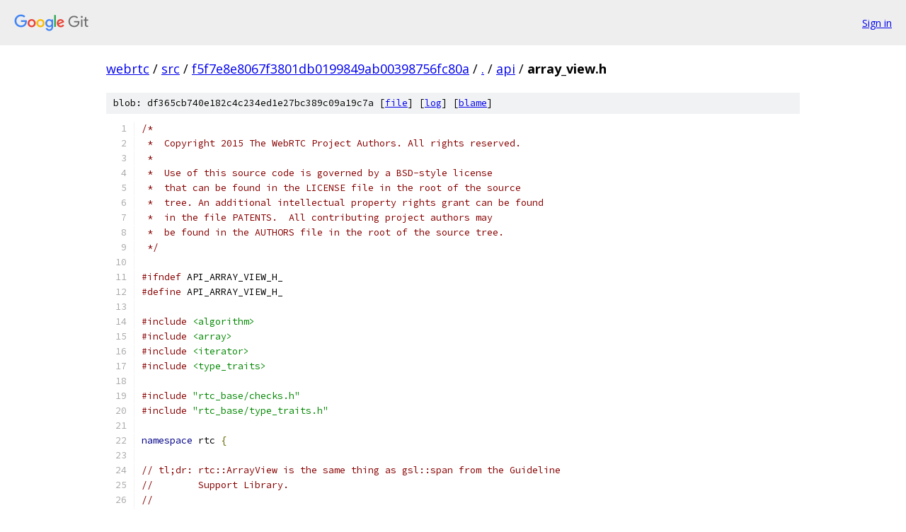

--- FILE ---
content_type: text/html; charset=utf-8
request_url: https://webrtc.googlesource.com/src/+/f5f7e8e8067f3801db0199849ab00398756fc80a/api/array_view.h
body_size: 8641
content:
<!DOCTYPE html><html lang="en"><head><meta charset="utf-8"><meta name="viewport" content="width=device-width, initial-scale=1"><title>api/array_view.h - src - Git at Google</title><link rel="stylesheet" type="text/css" href="/+static/base.css"><link rel="stylesheet" type="text/css" href="/+static/prettify/prettify.css"><!-- default customHeadTagPart --></head><body class="Site"><header class="Site-header"><div class="Header"><a class="Header-image" href="/"><img src="//www.gstatic.com/images/branding/lockups/2x/lockup_git_color_108x24dp.png" width="108" height="24" alt="Google Git"></a><div class="Header-menu"> <a class="Header-menuItem" href="https://accounts.google.com/AccountChooser?faa=1&amp;continue=https://webrtc.googlesource.com/login/src/%2B/f5f7e8e8067f3801db0199849ab00398756fc80a/api/array_view.h">Sign in</a> </div></div></header><div class="Site-content"><div class="Container "><div class="Breadcrumbs"><a class="Breadcrumbs-crumb" href="/?format=HTML">webrtc</a> / <a class="Breadcrumbs-crumb" href="/src/">src</a> / <a class="Breadcrumbs-crumb" href="/src/+/f5f7e8e8067f3801db0199849ab00398756fc80a">f5f7e8e8067f3801db0199849ab00398756fc80a</a> / <a class="Breadcrumbs-crumb" href="/src/+/f5f7e8e8067f3801db0199849ab00398756fc80a/">.</a> / <a class="Breadcrumbs-crumb" href="/src/+/f5f7e8e8067f3801db0199849ab00398756fc80a/api">api</a> / <span class="Breadcrumbs-crumb">array_view.h</span></div><div class="u-sha1 u-monospace BlobSha1">blob: df365cb740e182c4c234ed1e27bc389c09a19c7a [<a href="/src/+/f5f7e8e8067f3801db0199849ab00398756fc80a/api/array_view.h">file</a>] [<a href="/src/+log/f5f7e8e8067f3801db0199849ab00398756fc80a/api/array_view.h">log</a>] [<a href="/src/+blame/f5f7e8e8067f3801db0199849ab00398756fc80a/api/array_view.h">blame</a>]</div><table class="FileContents"><tr class="u-pre u-monospace FileContents-line"><td class="u-lineNum u-noSelect FileContents-lineNum" data-line-number="1"></td><td class="FileContents-lineContents" id="1"><span class="com">/*</span></td></tr><tr class="u-pre u-monospace FileContents-line"><td class="u-lineNum u-noSelect FileContents-lineNum" data-line-number="2"></td><td class="FileContents-lineContents" id="2"><span class="com"> *  Copyright 2015 The WebRTC Project Authors. All rights reserved.</span></td></tr><tr class="u-pre u-monospace FileContents-line"><td class="u-lineNum u-noSelect FileContents-lineNum" data-line-number="3"></td><td class="FileContents-lineContents" id="3"><span class="com"> *</span></td></tr><tr class="u-pre u-monospace FileContents-line"><td class="u-lineNum u-noSelect FileContents-lineNum" data-line-number="4"></td><td class="FileContents-lineContents" id="4"><span class="com"> *  Use of this source code is governed by a BSD-style license</span></td></tr><tr class="u-pre u-monospace FileContents-line"><td class="u-lineNum u-noSelect FileContents-lineNum" data-line-number="5"></td><td class="FileContents-lineContents" id="5"><span class="com"> *  that can be found in the LICENSE file in the root of the source</span></td></tr><tr class="u-pre u-monospace FileContents-line"><td class="u-lineNum u-noSelect FileContents-lineNum" data-line-number="6"></td><td class="FileContents-lineContents" id="6"><span class="com"> *  tree. An additional intellectual property rights grant can be found</span></td></tr><tr class="u-pre u-monospace FileContents-line"><td class="u-lineNum u-noSelect FileContents-lineNum" data-line-number="7"></td><td class="FileContents-lineContents" id="7"><span class="com"> *  in the file PATENTS.  All contributing project authors may</span></td></tr><tr class="u-pre u-monospace FileContents-line"><td class="u-lineNum u-noSelect FileContents-lineNum" data-line-number="8"></td><td class="FileContents-lineContents" id="8"><span class="com"> *  be found in the AUTHORS file in the root of the source tree.</span></td></tr><tr class="u-pre u-monospace FileContents-line"><td class="u-lineNum u-noSelect FileContents-lineNum" data-line-number="9"></td><td class="FileContents-lineContents" id="9"><span class="com"> */</span></td></tr><tr class="u-pre u-monospace FileContents-line"><td class="u-lineNum u-noSelect FileContents-lineNum" data-line-number="10"></td><td class="FileContents-lineContents" id="10"></td></tr><tr class="u-pre u-monospace FileContents-line"><td class="u-lineNum u-noSelect FileContents-lineNum" data-line-number="11"></td><td class="FileContents-lineContents" id="11"><span class="com">#ifndef</span><span class="pln"> API_ARRAY_VIEW_H_</span></td></tr><tr class="u-pre u-monospace FileContents-line"><td class="u-lineNum u-noSelect FileContents-lineNum" data-line-number="12"></td><td class="FileContents-lineContents" id="12"><span class="com">#define</span><span class="pln"> API_ARRAY_VIEW_H_</span></td></tr><tr class="u-pre u-monospace FileContents-line"><td class="u-lineNum u-noSelect FileContents-lineNum" data-line-number="13"></td><td class="FileContents-lineContents" id="13"></td></tr><tr class="u-pre u-monospace FileContents-line"><td class="u-lineNum u-noSelect FileContents-lineNum" data-line-number="14"></td><td class="FileContents-lineContents" id="14"><span class="com">#include</span><span class="pln"> </span><span class="str">&lt;algorithm&gt;</span></td></tr><tr class="u-pre u-monospace FileContents-line"><td class="u-lineNum u-noSelect FileContents-lineNum" data-line-number="15"></td><td class="FileContents-lineContents" id="15"><span class="com">#include</span><span class="pln"> </span><span class="str">&lt;array&gt;</span></td></tr><tr class="u-pre u-monospace FileContents-line"><td class="u-lineNum u-noSelect FileContents-lineNum" data-line-number="16"></td><td class="FileContents-lineContents" id="16"><span class="com">#include</span><span class="pln"> </span><span class="str">&lt;iterator&gt;</span></td></tr><tr class="u-pre u-monospace FileContents-line"><td class="u-lineNum u-noSelect FileContents-lineNum" data-line-number="17"></td><td class="FileContents-lineContents" id="17"><span class="com">#include</span><span class="pln"> </span><span class="str">&lt;type_traits&gt;</span></td></tr><tr class="u-pre u-monospace FileContents-line"><td class="u-lineNum u-noSelect FileContents-lineNum" data-line-number="18"></td><td class="FileContents-lineContents" id="18"></td></tr><tr class="u-pre u-monospace FileContents-line"><td class="u-lineNum u-noSelect FileContents-lineNum" data-line-number="19"></td><td class="FileContents-lineContents" id="19"><span class="com">#include</span><span class="pln"> </span><span class="str">&quot;rtc_base/checks.h&quot;</span></td></tr><tr class="u-pre u-monospace FileContents-line"><td class="u-lineNum u-noSelect FileContents-lineNum" data-line-number="20"></td><td class="FileContents-lineContents" id="20"><span class="com">#include</span><span class="pln"> </span><span class="str">&quot;rtc_base/type_traits.h&quot;</span></td></tr><tr class="u-pre u-monospace FileContents-line"><td class="u-lineNum u-noSelect FileContents-lineNum" data-line-number="21"></td><td class="FileContents-lineContents" id="21"></td></tr><tr class="u-pre u-monospace FileContents-line"><td class="u-lineNum u-noSelect FileContents-lineNum" data-line-number="22"></td><td class="FileContents-lineContents" id="22"><span class="kwd">namespace</span><span class="pln"> rtc </span><span class="pun">{</span></td></tr><tr class="u-pre u-monospace FileContents-line"><td class="u-lineNum u-noSelect FileContents-lineNum" data-line-number="23"></td><td class="FileContents-lineContents" id="23"></td></tr><tr class="u-pre u-monospace FileContents-line"><td class="u-lineNum u-noSelect FileContents-lineNum" data-line-number="24"></td><td class="FileContents-lineContents" id="24"><span class="com">// tl;dr: rtc::ArrayView is the same thing as gsl::span from the Guideline</span></td></tr><tr class="u-pre u-monospace FileContents-line"><td class="u-lineNum u-noSelect FileContents-lineNum" data-line-number="25"></td><td class="FileContents-lineContents" id="25"><span class="com">//        Support Library.</span></td></tr><tr class="u-pre u-monospace FileContents-line"><td class="u-lineNum u-noSelect FileContents-lineNum" data-line-number="26"></td><td class="FileContents-lineContents" id="26"><span class="com">//</span></td></tr><tr class="u-pre u-monospace FileContents-line"><td class="u-lineNum u-noSelect FileContents-lineNum" data-line-number="27"></td><td class="FileContents-lineContents" id="27"><span class="com">// Many functions read from or write to arrays. The obvious way to do this is</span></td></tr><tr class="u-pre u-monospace FileContents-line"><td class="u-lineNum u-noSelect FileContents-lineNum" data-line-number="28"></td><td class="FileContents-lineContents" id="28"><span class="com">// to use two arguments, a pointer to the first element and an element count:</span></td></tr><tr class="u-pre u-monospace FileContents-line"><td class="u-lineNum u-noSelect FileContents-lineNum" data-line-number="29"></td><td class="FileContents-lineContents" id="29"><span class="com">//</span></td></tr><tr class="u-pre u-monospace FileContents-line"><td class="u-lineNum u-noSelect FileContents-lineNum" data-line-number="30"></td><td class="FileContents-lineContents" id="30"><span class="com">//   bool Contains17(const int* arr, size_t size) {</span></td></tr><tr class="u-pre u-monospace FileContents-line"><td class="u-lineNum u-noSelect FileContents-lineNum" data-line-number="31"></td><td class="FileContents-lineContents" id="31"><span class="com">//     for (size_t i = 0; i &lt; size; ++i) {</span></td></tr><tr class="u-pre u-monospace FileContents-line"><td class="u-lineNum u-noSelect FileContents-lineNum" data-line-number="32"></td><td class="FileContents-lineContents" id="32"><span class="com">//       if (arr[i] == 17)</span></td></tr><tr class="u-pre u-monospace FileContents-line"><td class="u-lineNum u-noSelect FileContents-lineNum" data-line-number="33"></td><td class="FileContents-lineContents" id="33"><span class="com">//         return true;</span></td></tr><tr class="u-pre u-monospace FileContents-line"><td class="u-lineNum u-noSelect FileContents-lineNum" data-line-number="34"></td><td class="FileContents-lineContents" id="34"><span class="com">//     }</span></td></tr><tr class="u-pre u-monospace FileContents-line"><td class="u-lineNum u-noSelect FileContents-lineNum" data-line-number="35"></td><td class="FileContents-lineContents" id="35"><span class="com">//     return false;</span></td></tr><tr class="u-pre u-monospace FileContents-line"><td class="u-lineNum u-noSelect FileContents-lineNum" data-line-number="36"></td><td class="FileContents-lineContents" id="36"><span class="com">//   }</span></td></tr><tr class="u-pre u-monospace FileContents-line"><td class="u-lineNum u-noSelect FileContents-lineNum" data-line-number="37"></td><td class="FileContents-lineContents" id="37"><span class="com">//</span></td></tr><tr class="u-pre u-monospace FileContents-line"><td class="u-lineNum u-noSelect FileContents-lineNum" data-line-number="38"></td><td class="FileContents-lineContents" id="38"><span class="com">// This is flexible, since it doesn&#39;t matter how the array is stored (C array,</span></td></tr><tr class="u-pre u-monospace FileContents-line"><td class="u-lineNum u-noSelect FileContents-lineNum" data-line-number="39"></td><td class="FileContents-lineContents" id="39"><span class="com">// std::vector, rtc::Buffer, ...), but it&#39;s error-prone because the caller has</span></td></tr><tr class="u-pre u-monospace FileContents-line"><td class="u-lineNum u-noSelect FileContents-lineNum" data-line-number="40"></td><td class="FileContents-lineContents" id="40"><span class="com">// to correctly specify the array length:</span></td></tr><tr class="u-pre u-monospace FileContents-line"><td class="u-lineNum u-noSelect FileContents-lineNum" data-line-number="41"></td><td class="FileContents-lineContents" id="41"><span class="com">//</span></td></tr><tr class="u-pre u-monospace FileContents-line"><td class="u-lineNum u-noSelect FileContents-lineNum" data-line-number="42"></td><td class="FileContents-lineContents" id="42"><span class="com">//   Contains17(arr, arraysize(arr));     // C array</span></td></tr><tr class="u-pre u-monospace FileContents-line"><td class="u-lineNum u-noSelect FileContents-lineNum" data-line-number="43"></td><td class="FileContents-lineContents" id="43"><span class="com">//   Contains17(arr.data(), arr.size());  // std::vector</span></td></tr><tr class="u-pre u-monospace FileContents-line"><td class="u-lineNum u-noSelect FileContents-lineNum" data-line-number="44"></td><td class="FileContents-lineContents" id="44"><span class="com">//   Contains17(arr, size);               // pointer + size</span></td></tr><tr class="u-pre u-monospace FileContents-line"><td class="u-lineNum u-noSelect FileContents-lineNum" data-line-number="45"></td><td class="FileContents-lineContents" id="45"><span class="com">//   ...</span></td></tr><tr class="u-pre u-monospace FileContents-line"><td class="u-lineNum u-noSelect FileContents-lineNum" data-line-number="46"></td><td class="FileContents-lineContents" id="46"><span class="com">//</span></td></tr><tr class="u-pre u-monospace FileContents-line"><td class="u-lineNum u-noSelect FileContents-lineNum" data-line-number="47"></td><td class="FileContents-lineContents" id="47"><span class="com">// It&#39;s also kind of messy to have two separate arguments for what is</span></td></tr><tr class="u-pre u-monospace FileContents-line"><td class="u-lineNum u-noSelect FileContents-lineNum" data-line-number="48"></td><td class="FileContents-lineContents" id="48"><span class="com">// conceptually a single thing.</span></td></tr><tr class="u-pre u-monospace FileContents-line"><td class="u-lineNum u-noSelect FileContents-lineNum" data-line-number="49"></td><td class="FileContents-lineContents" id="49"><span class="com">//</span></td></tr><tr class="u-pre u-monospace FileContents-line"><td class="u-lineNum u-noSelect FileContents-lineNum" data-line-number="50"></td><td class="FileContents-lineContents" id="50"><span class="com">// Enter rtc::ArrayView&lt;T&gt;. It contains a T pointer (to an array it doesn&#39;t</span></td></tr><tr class="u-pre u-monospace FileContents-line"><td class="u-lineNum u-noSelect FileContents-lineNum" data-line-number="51"></td><td class="FileContents-lineContents" id="51"><span class="com">// own) and a count, and supports the basic things you&#39;d expect, such as</span></td></tr><tr class="u-pre u-monospace FileContents-line"><td class="u-lineNum u-noSelect FileContents-lineNum" data-line-number="52"></td><td class="FileContents-lineContents" id="52"><span class="com">// indexing and iteration. It allows us to write our function like this:</span></td></tr><tr class="u-pre u-monospace FileContents-line"><td class="u-lineNum u-noSelect FileContents-lineNum" data-line-number="53"></td><td class="FileContents-lineContents" id="53"><span class="com">//</span></td></tr><tr class="u-pre u-monospace FileContents-line"><td class="u-lineNum u-noSelect FileContents-lineNum" data-line-number="54"></td><td class="FileContents-lineContents" id="54"><span class="com">//   bool Contains17(rtc::ArrayView&lt;const int&gt; arr) {</span></td></tr><tr class="u-pre u-monospace FileContents-line"><td class="u-lineNum u-noSelect FileContents-lineNum" data-line-number="55"></td><td class="FileContents-lineContents" id="55"><span class="com">//     for (auto e : arr) {</span></td></tr><tr class="u-pre u-monospace FileContents-line"><td class="u-lineNum u-noSelect FileContents-lineNum" data-line-number="56"></td><td class="FileContents-lineContents" id="56"><span class="com">//       if (e == 17)</span></td></tr><tr class="u-pre u-monospace FileContents-line"><td class="u-lineNum u-noSelect FileContents-lineNum" data-line-number="57"></td><td class="FileContents-lineContents" id="57"><span class="com">//         return true;</span></td></tr><tr class="u-pre u-monospace FileContents-line"><td class="u-lineNum u-noSelect FileContents-lineNum" data-line-number="58"></td><td class="FileContents-lineContents" id="58"><span class="com">//     }</span></td></tr><tr class="u-pre u-monospace FileContents-line"><td class="u-lineNum u-noSelect FileContents-lineNum" data-line-number="59"></td><td class="FileContents-lineContents" id="59"><span class="com">//     return false;</span></td></tr><tr class="u-pre u-monospace FileContents-line"><td class="u-lineNum u-noSelect FileContents-lineNum" data-line-number="60"></td><td class="FileContents-lineContents" id="60"><span class="com">//   }</span></td></tr><tr class="u-pre u-monospace FileContents-line"><td class="u-lineNum u-noSelect FileContents-lineNum" data-line-number="61"></td><td class="FileContents-lineContents" id="61"><span class="com">//</span></td></tr><tr class="u-pre u-monospace FileContents-line"><td class="u-lineNum u-noSelect FileContents-lineNum" data-line-number="62"></td><td class="FileContents-lineContents" id="62"><span class="com">// And even better, because a bunch of things will implicitly convert to</span></td></tr><tr class="u-pre u-monospace FileContents-line"><td class="u-lineNum u-noSelect FileContents-lineNum" data-line-number="63"></td><td class="FileContents-lineContents" id="63"><span class="com">// ArrayView, we can call it like this:</span></td></tr><tr class="u-pre u-monospace FileContents-line"><td class="u-lineNum u-noSelect FileContents-lineNum" data-line-number="64"></td><td class="FileContents-lineContents" id="64"><span class="com">//</span></td></tr><tr class="u-pre u-monospace FileContents-line"><td class="u-lineNum u-noSelect FileContents-lineNum" data-line-number="65"></td><td class="FileContents-lineContents" id="65"><span class="com">//   Contains17(arr);                             // C array</span></td></tr><tr class="u-pre u-monospace FileContents-line"><td class="u-lineNum u-noSelect FileContents-lineNum" data-line-number="66"></td><td class="FileContents-lineContents" id="66"><span class="com">//   Contains17(arr);                             // std::vector</span></td></tr><tr class="u-pre u-monospace FileContents-line"><td class="u-lineNum u-noSelect FileContents-lineNum" data-line-number="67"></td><td class="FileContents-lineContents" id="67"><span class="com">//   Contains17(rtc::ArrayView&lt;int&gt;(arr, size));  // pointer + size</span></td></tr><tr class="u-pre u-monospace FileContents-line"><td class="u-lineNum u-noSelect FileContents-lineNum" data-line-number="68"></td><td class="FileContents-lineContents" id="68"><span class="com">//   Contains17(nullptr);                         // nullptr -&gt; empty ArrayView</span></td></tr><tr class="u-pre u-monospace FileContents-line"><td class="u-lineNum u-noSelect FileContents-lineNum" data-line-number="69"></td><td class="FileContents-lineContents" id="69"><span class="com">//   ...</span></td></tr><tr class="u-pre u-monospace FileContents-line"><td class="u-lineNum u-noSelect FileContents-lineNum" data-line-number="70"></td><td class="FileContents-lineContents" id="70"><span class="com">//</span></td></tr><tr class="u-pre u-monospace FileContents-line"><td class="u-lineNum u-noSelect FileContents-lineNum" data-line-number="71"></td><td class="FileContents-lineContents" id="71"><span class="com">// ArrayView&lt;T&gt; stores both a pointer and a size, but you may also use</span></td></tr><tr class="u-pre u-monospace FileContents-line"><td class="u-lineNum u-noSelect FileContents-lineNum" data-line-number="72"></td><td class="FileContents-lineContents" id="72"><span class="com">// ArrayView&lt;T, N&gt;, which has a size that&#39;s fixed at compile time (which means</span></td></tr><tr class="u-pre u-monospace FileContents-line"><td class="u-lineNum u-noSelect FileContents-lineNum" data-line-number="73"></td><td class="FileContents-lineContents" id="73"><span class="com">// it only has to store the pointer).</span></td></tr><tr class="u-pre u-monospace FileContents-line"><td class="u-lineNum u-noSelect FileContents-lineNum" data-line-number="74"></td><td class="FileContents-lineContents" id="74"><span class="com">//</span></td></tr><tr class="u-pre u-monospace FileContents-line"><td class="u-lineNum u-noSelect FileContents-lineNum" data-line-number="75"></td><td class="FileContents-lineContents" id="75"><span class="com">// One important point is that ArrayView&lt;T&gt; and ArrayView&lt;const T&gt; are</span></td></tr><tr class="u-pre u-monospace FileContents-line"><td class="u-lineNum u-noSelect FileContents-lineNum" data-line-number="76"></td><td class="FileContents-lineContents" id="76"><span class="com">// different types, which allow and don&#39;t allow mutation of the array elements,</span></td></tr><tr class="u-pre u-monospace FileContents-line"><td class="u-lineNum u-noSelect FileContents-lineNum" data-line-number="77"></td><td class="FileContents-lineContents" id="77"><span class="com">// respectively. The implicit conversions work just like you&#39;d hope, so that</span></td></tr><tr class="u-pre u-monospace FileContents-line"><td class="u-lineNum u-noSelect FileContents-lineNum" data-line-number="78"></td><td class="FileContents-lineContents" id="78"><span class="com">// e.g. vector&lt;int&gt; will convert to either ArrayView&lt;int&gt; or ArrayView&lt;const</span></td></tr><tr class="u-pre u-monospace FileContents-line"><td class="u-lineNum u-noSelect FileContents-lineNum" data-line-number="79"></td><td class="FileContents-lineContents" id="79"><span class="com">// int&gt;, but const vector&lt;int&gt; will convert only to ArrayView&lt;const int&gt;.</span></td></tr><tr class="u-pre u-monospace FileContents-line"><td class="u-lineNum u-noSelect FileContents-lineNum" data-line-number="80"></td><td class="FileContents-lineContents" id="80"><span class="com">// (ArrayView itself can be the source type in such conversions, so</span></td></tr><tr class="u-pre u-monospace FileContents-line"><td class="u-lineNum u-noSelect FileContents-lineNum" data-line-number="81"></td><td class="FileContents-lineContents" id="81"><span class="com">// ArrayView&lt;int&gt; will convert to ArrayView&lt;const int&gt;.)</span></td></tr><tr class="u-pre u-monospace FileContents-line"><td class="u-lineNum u-noSelect FileContents-lineNum" data-line-number="82"></td><td class="FileContents-lineContents" id="82"><span class="com">//</span></td></tr><tr class="u-pre u-monospace FileContents-line"><td class="u-lineNum u-noSelect FileContents-lineNum" data-line-number="83"></td><td class="FileContents-lineContents" id="83"><span class="com">// Note: ArrayView is tiny (just a pointer and a count if variable-sized, just</span></td></tr><tr class="u-pre u-monospace FileContents-line"><td class="u-lineNum u-noSelect FileContents-lineNum" data-line-number="84"></td><td class="FileContents-lineContents" id="84"><span class="com">// a pointer if fix-sized) and trivially copyable, so it&#39;s probably cheaper to</span></td></tr><tr class="u-pre u-monospace FileContents-line"><td class="u-lineNum u-noSelect FileContents-lineNum" data-line-number="85"></td><td class="FileContents-lineContents" id="85"><span class="com">// pass it by value than by const reference.</span></td></tr><tr class="u-pre u-monospace FileContents-line"><td class="u-lineNum u-noSelect FileContents-lineNum" data-line-number="86"></td><td class="FileContents-lineContents" id="86"></td></tr><tr class="u-pre u-monospace FileContents-line"><td class="u-lineNum u-noSelect FileContents-lineNum" data-line-number="87"></td><td class="FileContents-lineContents" id="87"><span class="kwd">namespace</span><span class="pln"> impl </span><span class="pun">{</span></td></tr><tr class="u-pre u-monospace FileContents-line"><td class="u-lineNum u-noSelect FileContents-lineNum" data-line-number="88"></td><td class="FileContents-lineContents" id="88"></td></tr><tr class="u-pre u-monospace FileContents-line"><td class="u-lineNum u-noSelect FileContents-lineNum" data-line-number="89"></td><td class="FileContents-lineContents" id="89"><span class="com">// Magic constant for indicating that the size of an ArrayView is variable</span></td></tr><tr class="u-pre u-monospace FileContents-line"><td class="u-lineNum u-noSelect FileContents-lineNum" data-line-number="90"></td><td class="FileContents-lineContents" id="90"><span class="com">// instead of fixed.</span></td></tr><tr class="u-pre u-monospace FileContents-line"><td class="u-lineNum u-noSelect FileContents-lineNum" data-line-number="91"></td><td class="FileContents-lineContents" id="91"><span class="kwd">enum</span><span class="pln"> </span><span class="pun">:</span><span class="pln"> std</span><span class="pun">::</span><span class="typ">ptrdiff_t</span><span class="pln"> </span><span class="pun">{</span><span class="pln"> kArrayViewVarSize </span><span class="pun">=</span><span class="pln"> </span><span class="pun">-</span><span class="lit">4711</span><span class="pln"> </span><span class="pun">};</span></td></tr><tr class="u-pre u-monospace FileContents-line"><td class="u-lineNum u-noSelect FileContents-lineNum" data-line-number="92"></td><td class="FileContents-lineContents" id="92"></td></tr><tr class="u-pre u-monospace FileContents-line"><td class="u-lineNum u-noSelect FileContents-lineNum" data-line-number="93"></td><td class="FileContents-lineContents" id="93"><span class="com">// Base class for ArrayViews of fixed nonzero size.</span></td></tr><tr class="u-pre u-monospace FileContents-line"><td class="u-lineNum u-noSelect FileContents-lineNum" data-line-number="94"></td><td class="FileContents-lineContents" id="94"><span class="kwd">template</span><span class="pln"> </span><span class="pun">&lt;</span><span class="kwd">typename</span><span class="pln"> T</span><span class="pun">,</span><span class="pln"> std</span><span class="pun">::</span><span class="typ">ptrdiff_t</span><span class="pln"> </span><span class="typ">Size</span><span class="pun">&gt;</span></td></tr><tr class="u-pre u-monospace FileContents-line"><td class="u-lineNum u-noSelect FileContents-lineNum" data-line-number="95"></td><td class="FileContents-lineContents" id="95"><span class="kwd">class</span><span class="pln"> </span><span class="typ">ArrayViewBase</span><span class="pln"> </span><span class="pun">{</span></td></tr><tr class="u-pre u-monospace FileContents-line"><td class="u-lineNum u-noSelect FileContents-lineNum" data-line-number="96"></td><td class="FileContents-lineContents" id="96"><span class="pln">  </span><span class="kwd">static_assert</span><span class="pun">(</span><span class="typ">Size</span><span class="pln"> </span><span class="pun">&gt;</span><span class="pln"> </span><span class="lit">0</span><span class="pun">,</span><span class="pln"> </span><span class="str">&quot;ArrayView size must be variable or non-negative&quot;</span><span class="pun">);</span></td></tr><tr class="u-pre u-monospace FileContents-line"><td class="u-lineNum u-noSelect FileContents-lineNum" data-line-number="97"></td><td class="FileContents-lineContents" id="97"></td></tr><tr class="u-pre u-monospace FileContents-line"><td class="u-lineNum u-noSelect FileContents-lineNum" data-line-number="98"></td><td class="FileContents-lineContents" id="98"><span class="pln"> </span><span class="kwd">public</span><span class="pun">:</span></td></tr><tr class="u-pre u-monospace FileContents-line"><td class="u-lineNum u-noSelect FileContents-lineNum" data-line-number="99"></td><td class="FileContents-lineContents" id="99"><span class="pln">  </span><span class="typ">ArrayViewBase</span><span class="pun">(</span><span class="pln">T</span><span class="pun">*</span><span class="pln"> data</span><span class="pun">,</span><span class="pln"> </span><span class="typ">size_t</span><span class="pln"> size</span><span class="pun">)</span><span class="pln"> </span><span class="pun">:</span><span class="pln"> data_</span><span class="pun">(</span><span class="pln">data</span><span class="pun">)</span><span class="pln"> </span><span class="pun">{}</span></td></tr><tr class="u-pre u-monospace FileContents-line"><td class="u-lineNum u-noSelect FileContents-lineNum" data-line-number="100"></td><td class="FileContents-lineContents" id="100"></td></tr><tr class="u-pre u-monospace FileContents-line"><td class="u-lineNum u-noSelect FileContents-lineNum" data-line-number="101"></td><td class="FileContents-lineContents" id="101"><span class="pln">  </span><span class="kwd">static</span><span class="pln"> </span><span class="kwd">constexpr</span><span class="pln"> </span><span class="typ">size_t</span><span class="pln"> size</span><span class="pun">()</span><span class="pln"> </span><span class="pun">{</span><span class="pln"> </span><span class="kwd">return</span><span class="pln"> </span><span class="typ">Size</span><span class="pun">;</span><span class="pln"> </span><span class="pun">}</span></td></tr><tr class="u-pre u-monospace FileContents-line"><td class="u-lineNum u-noSelect FileContents-lineNum" data-line-number="102"></td><td class="FileContents-lineContents" id="102"><span class="pln">  </span><span class="kwd">static</span><span class="pln"> </span><span class="kwd">constexpr</span><span class="pln"> </span><span class="kwd">bool</span><span class="pln"> empty</span><span class="pun">()</span><span class="pln"> </span><span class="pun">{</span><span class="pln"> </span><span class="kwd">return</span><span class="pln"> </span><span class="kwd">false</span><span class="pun">;</span><span class="pln"> </span><span class="pun">}</span></td></tr><tr class="u-pre u-monospace FileContents-line"><td class="u-lineNum u-noSelect FileContents-lineNum" data-line-number="103"></td><td class="FileContents-lineContents" id="103"><span class="pln">  T</span><span class="pun">*</span><span class="pln"> data</span><span class="pun">()</span><span class="pln"> </span><span class="kwd">const</span><span class="pln"> </span><span class="pun">{</span><span class="pln"> </span><span class="kwd">return</span><span class="pln"> data_</span><span class="pun">;</span><span class="pln"> </span><span class="pun">}</span></td></tr><tr class="u-pre u-monospace FileContents-line"><td class="u-lineNum u-noSelect FileContents-lineNum" data-line-number="104"></td><td class="FileContents-lineContents" id="104"></td></tr><tr class="u-pre u-monospace FileContents-line"><td class="u-lineNum u-noSelect FileContents-lineNum" data-line-number="105"></td><td class="FileContents-lineContents" id="105"><span class="pln"> </span><span class="kwd">protected</span><span class="pun">:</span></td></tr><tr class="u-pre u-monospace FileContents-line"><td class="u-lineNum u-noSelect FileContents-lineNum" data-line-number="106"></td><td class="FileContents-lineContents" id="106"><span class="pln">  </span><span class="kwd">static</span><span class="pln"> </span><span class="kwd">constexpr</span><span class="pln"> </span><span class="kwd">bool</span><span class="pln"> fixed_size</span><span class="pun">()</span><span class="pln"> </span><span class="pun">{</span><span class="pln"> </span><span class="kwd">return</span><span class="pln"> </span><span class="kwd">true</span><span class="pun">;</span><span class="pln"> </span><span class="pun">}</span></td></tr><tr class="u-pre u-monospace FileContents-line"><td class="u-lineNum u-noSelect FileContents-lineNum" data-line-number="107"></td><td class="FileContents-lineContents" id="107"></td></tr><tr class="u-pre u-monospace FileContents-line"><td class="u-lineNum u-noSelect FileContents-lineNum" data-line-number="108"></td><td class="FileContents-lineContents" id="108"><span class="pln"> </span><span class="kwd">private</span><span class="pun">:</span></td></tr><tr class="u-pre u-monospace FileContents-line"><td class="u-lineNum u-noSelect FileContents-lineNum" data-line-number="109"></td><td class="FileContents-lineContents" id="109"><span class="pln">  T</span><span class="pun">*</span><span class="pln"> data_</span><span class="pun">;</span></td></tr><tr class="u-pre u-monospace FileContents-line"><td class="u-lineNum u-noSelect FileContents-lineNum" data-line-number="110"></td><td class="FileContents-lineContents" id="110"><span class="pun">};</span></td></tr><tr class="u-pre u-monospace FileContents-line"><td class="u-lineNum u-noSelect FileContents-lineNum" data-line-number="111"></td><td class="FileContents-lineContents" id="111"></td></tr><tr class="u-pre u-monospace FileContents-line"><td class="u-lineNum u-noSelect FileContents-lineNum" data-line-number="112"></td><td class="FileContents-lineContents" id="112"><span class="com">// Specialized base class for ArrayViews of fixed zero size.</span></td></tr><tr class="u-pre u-monospace FileContents-line"><td class="u-lineNum u-noSelect FileContents-lineNum" data-line-number="113"></td><td class="FileContents-lineContents" id="113"><span class="kwd">template</span><span class="pln"> </span><span class="pun">&lt;</span><span class="kwd">typename</span><span class="pln"> T</span><span class="pun">&gt;</span></td></tr><tr class="u-pre u-monospace FileContents-line"><td class="u-lineNum u-noSelect FileContents-lineNum" data-line-number="114"></td><td class="FileContents-lineContents" id="114"><span class="kwd">class</span><span class="pln"> </span><span class="typ">ArrayViewBase</span><span class="pun">&lt;</span><span class="pln">T</span><span class="pun">,</span><span class="pln"> </span><span class="lit">0</span><span class="pun">&gt;</span><span class="pln"> </span><span class="pun">{</span></td></tr><tr class="u-pre u-monospace FileContents-line"><td class="u-lineNum u-noSelect FileContents-lineNum" data-line-number="115"></td><td class="FileContents-lineContents" id="115"><span class="pln"> </span><span class="kwd">public</span><span class="pun">:</span></td></tr><tr class="u-pre u-monospace FileContents-line"><td class="u-lineNum u-noSelect FileContents-lineNum" data-line-number="116"></td><td class="FileContents-lineContents" id="116"><span class="pln">  </span><span class="kwd">explicit</span><span class="pln"> </span><span class="typ">ArrayViewBase</span><span class="pun">(</span><span class="pln">T</span><span class="pun">*</span><span class="pln"> data</span><span class="pun">,</span><span class="pln"> </span><span class="typ">size_t</span><span class="pln"> size</span><span class="pun">)</span><span class="pln"> </span><span class="pun">{}</span></td></tr><tr class="u-pre u-monospace FileContents-line"><td class="u-lineNum u-noSelect FileContents-lineNum" data-line-number="117"></td><td class="FileContents-lineContents" id="117"></td></tr><tr class="u-pre u-monospace FileContents-line"><td class="u-lineNum u-noSelect FileContents-lineNum" data-line-number="118"></td><td class="FileContents-lineContents" id="118"><span class="pln">  </span><span class="kwd">static</span><span class="pln"> </span><span class="kwd">constexpr</span><span class="pln"> </span><span class="typ">size_t</span><span class="pln"> size</span><span class="pun">()</span><span class="pln"> </span><span class="pun">{</span><span class="pln"> </span><span class="kwd">return</span><span class="pln"> </span><span class="lit">0</span><span class="pun">;</span><span class="pln"> </span><span class="pun">}</span></td></tr><tr class="u-pre u-monospace FileContents-line"><td class="u-lineNum u-noSelect FileContents-lineNum" data-line-number="119"></td><td class="FileContents-lineContents" id="119"><span class="pln">  </span><span class="kwd">static</span><span class="pln"> </span><span class="kwd">constexpr</span><span class="pln"> </span><span class="kwd">bool</span><span class="pln"> empty</span><span class="pun">()</span><span class="pln"> </span><span class="pun">{</span><span class="pln"> </span><span class="kwd">return</span><span class="pln"> </span><span class="kwd">true</span><span class="pun">;</span><span class="pln"> </span><span class="pun">}</span></td></tr><tr class="u-pre u-monospace FileContents-line"><td class="u-lineNum u-noSelect FileContents-lineNum" data-line-number="120"></td><td class="FileContents-lineContents" id="120"><span class="pln">  T</span><span class="pun">*</span><span class="pln"> data</span><span class="pun">()</span><span class="pln"> </span><span class="kwd">const</span><span class="pln"> </span><span class="pun">{</span><span class="pln"> </span><span class="kwd">return</span><span class="pln"> </span><span class="kwd">nullptr</span><span class="pun">;</span><span class="pln"> </span><span class="pun">}</span></td></tr><tr class="u-pre u-monospace FileContents-line"><td class="u-lineNum u-noSelect FileContents-lineNum" data-line-number="121"></td><td class="FileContents-lineContents" id="121"></td></tr><tr class="u-pre u-monospace FileContents-line"><td class="u-lineNum u-noSelect FileContents-lineNum" data-line-number="122"></td><td class="FileContents-lineContents" id="122"><span class="pln"> </span><span class="kwd">protected</span><span class="pun">:</span></td></tr><tr class="u-pre u-monospace FileContents-line"><td class="u-lineNum u-noSelect FileContents-lineNum" data-line-number="123"></td><td class="FileContents-lineContents" id="123"><span class="pln">  </span><span class="kwd">static</span><span class="pln"> </span><span class="kwd">constexpr</span><span class="pln"> </span><span class="kwd">bool</span><span class="pln"> fixed_size</span><span class="pun">()</span><span class="pln"> </span><span class="pun">{</span><span class="pln"> </span><span class="kwd">return</span><span class="pln"> </span><span class="kwd">true</span><span class="pun">;</span><span class="pln"> </span><span class="pun">}</span></td></tr><tr class="u-pre u-monospace FileContents-line"><td class="u-lineNum u-noSelect FileContents-lineNum" data-line-number="124"></td><td class="FileContents-lineContents" id="124"><span class="pun">};</span></td></tr><tr class="u-pre u-monospace FileContents-line"><td class="u-lineNum u-noSelect FileContents-lineNum" data-line-number="125"></td><td class="FileContents-lineContents" id="125"></td></tr><tr class="u-pre u-monospace FileContents-line"><td class="u-lineNum u-noSelect FileContents-lineNum" data-line-number="126"></td><td class="FileContents-lineContents" id="126"><span class="com">// Specialized base class for ArrayViews of variable size.</span></td></tr><tr class="u-pre u-monospace FileContents-line"><td class="u-lineNum u-noSelect FileContents-lineNum" data-line-number="127"></td><td class="FileContents-lineContents" id="127"><span class="kwd">template</span><span class="pln"> </span><span class="pun">&lt;</span><span class="kwd">typename</span><span class="pln"> T</span><span class="pun">&gt;</span></td></tr><tr class="u-pre u-monospace FileContents-line"><td class="u-lineNum u-noSelect FileContents-lineNum" data-line-number="128"></td><td class="FileContents-lineContents" id="128"><span class="kwd">class</span><span class="pln"> </span><span class="typ">ArrayViewBase</span><span class="pun">&lt;</span><span class="pln">T</span><span class="pun">,</span><span class="pln"> impl</span><span class="pun">::</span><span class="pln">kArrayViewVarSize</span><span class="pun">&gt;</span><span class="pln"> </span><span class="pun">{</span></td></tr><tr class="u-pre u-monospace FileContents-line"><td class="u-lineNum u-noSelect FileContents-lineNum" data-line-number="129"></td><td class="FileContents-lineContents" id="129"><span class="pln"> </span><span class="kwd">public</span><span class="pun">:</span></td></tr><tr class="u-pre u-monospace FileContents-line"><td class="u-lineNum u-noSelect FileContents-lineNum" data-line-number="130"></td><td class="FileContents-lineContents" id="130"><span class="pln">  </span><span class="typ">ArrayViewBase</span><span class="pun">(</span><span class="pln">T</span><span class="pun">*</span><span class="pln"> data</span><span class="pun">,</span><span class="pln"> </span><span class="typ">size_t</span><span class="pln"> size</span><span class="pun">)</span></td></tr><tr class="u-pre u-monospace FileContents-line"><td class="u-lineNum u-noSelect FileContents-lineNum" data-line-number="131"></td><td class="FileContents-lineContents" id="131"><span class="pln">      </span><span class="pun">:</span><span class="pln"> data_</span><span class="pun">(</span><span class="pln">size </span><span class="pun">==</span><span class="pln"> </span><span class="lit">0</span><span class="pln"> </span><span class="pun">?</span><span class="pln"> </span><span class="kwd">nullptr</span><span class="pln"> </span><span class="pun">:</span><span class="pln"> data</span><span class="pun">),</span><span class="pln"> size_</span><span class="pun">(</span><span class="pln">size</span><span class="pun">)</span><span class="pln"> </span><span class="pun">{}</span></td></tr><tr class="u-pre u-monospace FileContents-line"><td class="u-lineNum u-noSelect FileContents-lineNum" data-line-number="132"></td><td class="FileContents-lineContents" id="132"></td></tr><tr class="u-pre u-monospace FileContents-line"><td class="u-lineNum u-noSelect FileContents-lineNum" data-line-number="133"></td><td class="FileContents-lineContents" id="133"><span class="pln">  </span><span class="typ">size_t</span><span class="pln"> size</span><span class="pun">()</span><span class="pln"> </span><span class="kwd">const</span><span class="pln"> </span><span class="pun">{</span><span class="pln"> </span><span class="kwd">return</span><span class="pln"> size_</span><span class="pun">;</span><span class="pln"> </span><span class="pun">}</span></td></tr><tr class="u-pre u-monospace FileContents-line"><td class="u-lineNum u-noSelect FileContents-lineNum" data-line-number="134"></td><td class="FileContents-lineContents" id="134"><span class="pln">  </span><span class="kwd">bool</span><span class="pln"> empty</span><span class="pun">()</span><span class="pln"> </span><span class="kwd">const</span><span class="pln"> </span><span class="pun">{</span><span class="pln"> </span><span class="kwd">return</span><span class="pln"> size_ </span><span class="pun">==</span><span class="pln"> </span><span class="lit">0</span><span class="pun">;</span><span class="pln"> </span><span class="pun">}</span></td></tr><tr class="u-pre u-monospace FileContents-line"><td class="u-lineNum u-noSelect FileContents-lineNum" data-line-number="135"></td><td class="FileContents-lineContents" id="135"><span class="pln">  T</span><span class="pun">*</span><span class="pln"> data</span><span class="pun">()</span><span class="pln"> </span><span class="kwd">const</span><span class="pln"> </span><span class="pun">{</span><span class="pln"> </span><span class="kwd">return</span><span class="pln"> data_</span><span class="pun">;</span><span class="pln"> </span><span class="pun">}</span></td></tr><tr class="u-pre u-monospace FileContents-line"><td class="u-lineNum u-noSelect FileContents-lineNum" data-line-number="136"></td><td class="FileContents-lineContents" id="136"></td></tr><tr class="u-pre u-monospace FileContents-line"><td class="u-lineNum u-noSelect FileContents-lineNum" data-line-number="137"></td><td class="FileContents-lineContents" id="137"><span class="pln"> </span><span class="kwd">protected</span><span class="pun">:</span></td></tr><tr class="u-pre u-monospace FileContents-line"><td class="u-lineNum u-noSelect FileContents-lineNum" data-line-number="138"></td><td class="FileContents-lineContents" id="138"><span class="pln">  </span><span class="kwd">static</span><span class="pln"> </span><span class="kwd">constexpr</span><span class="pln"> </span><span class="kwd">bool</span><span class="pln"> fixed_size</span><span class="pun">()</span><span class="pln"> </span><span class="pun">{</span><span class="pln"> </span><span class="kwd">return</span><span class="pln"> </span><span class="kwd">false</span><span class="pun">;</span><span class="pln"> </span><span class="pun">}</span></td></tr><tr class="u-pre u-monospace FileContents-line"><td class="u-lineNum u-noSelect FileContents-lineNum" data-line-number="139"></td><td class="FileContents-lineContents" id="139"></td></tr><tr class="u-pre u-monospace FileContents-line"><td class="u-lineNum u-noSelect FileContents-lineNum" data-line-number="140"></td><td class="FileContents-lineContents" id="140"><span class="pln"> </span><span class="kwd">private</span><span class="pun">:</span></td></tr><tr class="u-pre u-monospace FileContents-line"><td class="u-lineNum u-noSelect FileContents-lineNum" data-line-number="141"></td><td class="FileContents-lineContents" id="141"><span class="pln">  T</span><span class="pun">*</span><span class="pln"> data_</span><span class="pun">;</span></td></tr><tr class="u-pre u-monospace FileContents-line"><td class="u-lineNum u-noSelect FileContents-lineNum" data-line-number="142"></td><td class="FileContents-lineContents" id="142"><span class="pln">  </span><span class="typ">size_t</span><span class="pln"> size_</span><span class="pun">;</span></td></tr><tr class="u-pre u-monospace FileContents-line"><td class="u-lineNum u-noSelect FileContents-lineNum" data-line-number="143"></td><td class="FileContents-lineContents" id="143"><span class="pun">};</span></td></tr><tr class="u-pre u-monospace FileContents-line"><td class="u-lineNum u-noSelect FileContents-lineNum" data-line-number="144"></td><td class="FileContents-lineContents" id="144"></td></tr><tr class="u-pre u-monospace FileContents-line"><td class="u-lineNum u-noSelect FileContents-lineNum" data-line-number="145"></td><td class="FileContents-lineContents" id="145"><span class="pun">}</span><span class="pln">  </span><span class="com">// namespace impl</span></td></tr><tr class="u-pre u-monospace FileContents-line"><td class="u-lineNum u-noSelect FileContents-lineNum" data-line-number="146"></td><td class="FileContents-lineContents" id="146"></td></tr><tr class="u-pre u-monospace FileContents-line"><td class="u-lineNum u-noSelect FileContents-lineNum" data-line-number="147"></td><td class="FileContents-lineContents" id="147"><span class="kwd">template</span><span class="pln"> </span><span class="pun">&lt;</span><span class="kwd">typename</span><span class="pln"> T</span><span class="pun">,</span><span class="pln"> std</span><span class="pun">::</span><span class="typ">ptrdiff_t</span><span class="pln"> </span><span class="typ">Size</span><span class="pln"> </span><span class="pun">=</span><span class="pln"> impl</span><span class="pun">::</span><span class="pln">kArrayViewVarSize</span><span class="pun">&gt;</span></td></tr><tr class="u-pre u-monospace FileContents-line"><td class="u-lineNum u-noSelect FileContents-lineNum" data-line-number="148"></td><td class="FileContents-lineContents" id="148"><span class="kwd">class</span><span class="pln"> </span><span class="typ">ArrayView</span><span class="pln"> </span><span class="kwd">final</span><span class="pln"> </span><span class="pun">:</span><span class="pln"> </span><span class="kwd">public</span><span class="pln"> impl</span><span class="pun">::</span><span class="typ">ArrayViewBase</span><span class="pun">&lt;</span><span class="pln">T</span><span class="pun">,</span><span class="pln"> </span><span class="typ">Size</span><span class="pun">&gt;</span><span class="pln"> </span><span class="pun">{</span></td></tr><tr class="u-pre u-monospace FileContents-line"><td class="u-lineNum u-noSelect FileContents-lineNum" data-line-number="149"></td><td class="FileContents-lineContents" id="149"><span class="pln"> </span><span class="kwd">public</span><span class="pun">:</span></td></tr><tr class="u-pre u-monospace FileContents-line"><td class="u-lineNum u-noSelect FileContents-lineNum" data-line-number="150"></td><td class="FileContents-lineContents" id="150"><span class="pln">  </span><span class="kwd">using</span><span class="pln"> value_type </span><span class="pun">=</span><span class="pln"> T</span><span class="pun">;</span></td></tr><tr class="u-pre u-monospace FileContents-line"><td class="u-lineNum u-noSelect FileContents-lineNum" data-line-number="151"></td><td class="FileContents-lineContents" id="151"><span class="pln">  </span><span class="kwd">using</span><span class="pln"> const_iterator </span><span class="pun">=</span><span class="pln"> </span><span class="kwd">const</span><span class="pln"> T</span><span class="pun">*;</span></td></tr><tr class="u-pre u-monospace FileContents-line"><td class="u-lineNum u-noSelect FileContents-lineNum" data-line-number="152"></td><td class="FileContents-lineContents" id="152"></td></tr><tr class="u-pre u-monospace FileContents-line"><td class="u-lineNum u-noSelect FileContents-lineNum" data-line-number="153"></td><td class="FileContents-lineContents" id="153"><span class="pln">  </span><span class="com">// Construct an ArrayView from a pointer and a length.</span></td></tr><tr class="u-pre u-monospace FileContents-line"><td class="u-lineNum u-noSelect FileContents-lineNum" data-line-number="154"></td><td class="FileContents-lineContents" id="154"><span class="pln">  </span><span class="kwd">template</span><span class="pln"> </span><span class="pun">&lt;</span><span class="kwd">typename</span><span class="pln"> U</span><span class="pun">&gt;</span></td></tr><tr class="u-pre u-monospace FileContents-line"><td class="u-lineNum u-noSelect FileContents-lineNum" data-line-number="155"></td><td class="FileContents-lineContents" id="155"><span class="pln">  </span><span class="typ">ArrayView</span><span class="pun">(</span><span class="pln">U</span><span class="pun">*</span><span class="pln"> data</span><span class="pun">,</span><span class="pln"> </span><span class="typ">size_t</span><span class="pln"> size</span><span class="pun">)</span></td></tr><tr class="u-pre u-monospace FileContents-line"><td class="u-lineNum u-noSelect FileContents-lineNum" data-line-number="156"></td><td class="FileContents-lineContents" id="156"><span class="pln">      </span><span class="pun">:</span><span class="pln"> impl</span><span class="pun">::</span><span class="typ">ArrayViewBase</span><span class="pun">&lt;</span><span class="pln">T</span><span class="pun">,</span><span class="pln"> </span><span class="typ">Size</span><span class="pun">&gt;::</span><span class="typ">ArrayViewBase</span><span class="pun">(</span><span class="pln">data</span><span class="pun">,</span><span class="pln"> size</span><span class="pun">)</span><span class="pln"> </span><span class="pun">{</span></td></tr><tr class="u-pre u-monospace FileContents-line"><td class="u-lineNum u-noSelect FileContents-lineNum" data-line-number="157"></td><td class="FileContents-lineContents" id="157"><span class="pln">    RTC_DCHECK_EQ</span><span class="pun">(</span><span class="pln">size </span><span class="pun">==</span><span class="pln"> </span><span class="lit">0</span><span class="pln"> </span><span class="pun">?</span><span class="pln"> </span><span class="kwd">nullptr</span><span class="pln"> </span><span class="pun">:</span><span class="pln"> data</span><span class="pun">,</span><span class="pln"> </span><span class="kwd">this</span><span class="pun">-&gt;</span><span class="pln">data</span><span class="pun">());</span></td></tr><tr class="u-pre u-monospace FileContents-line"><td class="u-lineNum u-noSelect FileContents-lineNum" data-line-number="158"></td><td class="FileContents-lineContents" id="158"><span class="pln">    RTC_DCHECK_EQ</span><span class="pun">(</span><span class="pln">size</span><span class="pun">,</span><span class="pln"> </span><span class="kwd">this</span><span class="pun">-&gt;</span><span class="pln">size</span><span class="pun">());</span></td></tr><tr class="u-pre u-monospace FileContents-line"><td class="u-lineNum u-noSelect FileContents-lineNum" data-line-number="159"></td><td class="FileContents-lineContents" id="159"><span class="pln">    RTC_DCHECK_EQ</span><span class="pun">(!</span><span class="kwd">this</span><span class="pun">-&gt;</span><span class="pln">data</span><span class="pun">(),</span></td></tr><tr class="u-pre u-monospace FileContents-line"><td class="u-lineNum u-noSelect FileContents-lineNum" data-line-number="160"></td><td class="FileContents-lineContents" id="160"><span class="pln">                  </span><span class="kwd">this</span><span class="pun">-&gt;</span><span class="pln">size</span><span class="pun">()</span><span class="pln"> </span><span class="pun">==</span><span class="pln"> </span><span class="lit">0</span><span class="pun">);</span><span class="pln">  </span><span class="com">// data is null iff size == 0.</span></td></tr><tr class="u-pre u-monospace FileContents-line"><td class="u-lineNum u-noSelect FileContents-lineNum" data-line-number="161"></td><td class="FileContents-lineContents" id="161"><span class="pln">  </span><span class="pun">}</span></td></tr><tr class="u-pre u-monospace FileContents-line"><td class="u-lineNum u-noSelect FileContents-lineNum" data-line-number="162"></td><td class="FileContents-lineContents" id="162"></td></tr><tr class="u-pre u-monospace FileContents-line"><td class="u-lineNum u-noSelect FileContents-lineNum" data-line-number="163"></td><td class="FileContents-lineContents" id="163"><span class="pln">  </span><span class="com">// Construct an empty ArrayView. Note that fixed-size ArrayViews of size &gt; 0</span></td></tr><tr class="u-pre u-monospace FileContents-line"><td class="u-lineNum u-noSelect FileContents-lineNum" data-line-number="164"></td><td class="FileContents-lineContents" id="164"><span class="pln">  </span><span class="com">// cannot be empty.</span></td></tr><tr class="u-pre u-monospace FileContents-line"><td class="u-lineNum u-noSelect FileContents-lineNum" data-line-number="165"></td><td class="FileContents-lineContents" id="165"><span class="pln">  </span><span class="typ">ArrayView</span><span class="pun">()</span><span class="pln"> </span><span class="pun">:</span><span class="pln"> </span><span class="typ">ArrayView</span><span class="pun">(</span><span class="kwd">nullptr</span><span class="pun">,</span><span class="pln"> </span><span class="lit">0</span><span class="pun">)</span><span class="pln"> </span><span class="pun">{}</span></td></tr><tr class="u-pre u-monospace FileContents-line"><td class="u-lineNum u-noSelect FileContents-lineNum" data-line-number="166"></td><td class="FileContents-lineContents" id="166"><span class="pln">  </span><span class="typ">ArrayView</span><span class="pun">(</span><span class="pln">std</span><span class="pun">::</span><span class="typ">nullptr_t</span><span class="pun">)</span><span class="pln">  </span><span class="com">// NOLINT</span></td></tr><tr class="u-pre u-monospace FileContents-line"><td class="u-lineNum u-noSelect FileContents-lineNum" data-line-number="167"></td><td class="FileContents-lineContents" id="167"><span class="pln">      </span><span class="pun">:</span><span class="pln"> </span><span class="typ">ArrayView</span><span class="pun">()</span><span class="pln"> </span><span class="pun">{}</span></td></tr><tr class="u-pre u-monospace FileContents-line"><td class="u-lineNum u-noSelect FileContents-lineNum" data-line-number="168"></td><td class="FileContents-lineContents" id="168"><span class="pln">  </span><span class="typ">ArrayView</span><span class="pun">(</span><span class="pln">std</span><span class="pun">::</span><span class="typ">nullptr_t</span><span class="pun">,</span><span class="pln"> </span><span class="typ">size_t</span><span class="pln"> size</span><span class="pun">)</span></td></tr><tr class="u-pre u-monospace FileContents-line"><td class="u-lineNum u-noSelect FileContents-lineNum" data-line-number="169"></td><td class="FileContents-lineContents" id="169"><span class="pln">      </span><span class="pun">:</span><span class="pln"> </span><span class="typ">ArrayView</span><span class="pun">(</span><span class="kwd">static_cast</span><span class="pun">&lt;</span><span class="pln">T</span><span class="pun">*&gt;(</span><span class="kwd">nullptr</span><span class="pun">),</span><span class="pln"> size</span><span class="pun">)</span><span class="pln"> </span><span class="pun">{</span></td></tr><tr class="u-pre u-monospace FileContents-line"><td class="u-lineNum u-noSelect FileContents-lineNum" data-line-number="170"></td><td class="FileContents-lineContents" id="170"><span class="pln">    </span><span class="kwd">static_assert</span><span class="pun">(</span><span class="typ">Size</span><span class="pln"> </span><span class="pun">==</span><span class="pln"> </span><span class="lit">0</span><span class="pln"> </span><span class="pun">||</span><span class="pln"> </span><span class="typ">Size</span><span class="pln"> </span><span class="pun">==</span><span class="pln"> impl</span><span class="pun">::</span><span class="pln">kArrayViewVarSize</span><span class="pun">,</span><span class="pln"> </span><span class="str">&quot;&quot;</span><span class="pun">);</span></td></tr><tr class="u-pre u-monospace FileContents-line"><td class="u-lineNum u-noSelect FileContents-lineNum" data-line-number="171"></td><td class="FileContents-lineContents" id="171"><span class="pln">    RTC_DCHECK_EQ</span><span class="pun">(</span><span class="lit">0</span><span class="pun">,</span><span class="pln"> size</span><span class="pun">);</span></td></tr><tr class="u-pre u-monospace FileContents-line"><td class="u-lineNum u-noSelect FileContents-lineNum" data-line-number="172"></td><td class="FileContents-lineContents" id="172"><span class="pln">  </span><span class="pun">}</span></td></tr><tr class="u-pre u-monospace FileContents-line"><td class="u-lineNum u-noSelect FileContents-lineNum" data-line-number="173"></td><td class="FileContents-lineContents" id="173"></td></tr><tr class="u-pre u-monospace FileContents-line"><td class="u-lineNum u-noSelect FileContents-lineNum" data-line-number="174"></td><td class="FileContents-lineContents" id="174"><span class="pln">  </span><span class="com">// Construct an ArrayView from a C-style array.</span></td></tr><tr class="u-pre u-monospace FileContents-line"><td class="u-lineNum u-noSelect FileContents-lineNum" data-line-number="175"></td><td class="FileContents-lineContents" id="175"><span class="pln">  </span><span class="kwd">template</span><span class="pln"> </span><span class="pun">&lt;</span><span class="kwd">typename</span><span class="pln"> U</span><span class="pun">,</span><span class="pln"> </span><span class="typ">size_t</span><span class="pln"> N</span><span class="pun">&gt;</span></td></tr><tr class="u-pre u-monospace FileContents-line"><td class="u-lineNum u-noSelect FileContents-lineNum" data-line-number="176"></td><td class="FileContents-lineContents" id="176"><span class="pln">  </span><span class="typ">ArrayView</span><span class="pun">(</span><span class="pln">U </span><span class="pun">(&amp;</span><span class="pln">array</span><span class="pun">)[</span><span class="pln">N</span><span class="pun">])</span><span class="pln">  </span><span class="com">// NOLINT</span></td></tr><tr class="u-pre u-monospace FileContents-line"><td class="u-lineNum u-noSelect FileContents-lineNum" data-line-number="177"></td><td class="FileContents-lineContents" id="177"><span class="pln">      </span><span class="pun">:</span><span class="pln"> </span><span class="typ">ArrayView</span><span class="pun">(</span><span class="pln">array</span><span class="pun">,</span><span class="pln"> N</span><span class="pun">)</span><span class="pln"> </span><span class="pun">{</span></td></tr><tr class="u-pre u-monospace FileContents-line"><td class="u-lineNum u-noSelect FileContents-lineNum" data-line-number="178"></td><td class="FileContents-lineContents" id="178"><span class="pln">    </span><span class="kwd">static_assert</span><span class="pun">(</span><span class="typ">Size</span><span class="pln"> </span><span class="pun">==</span><span class="pln"> N </span><span class="pun">||</span><span class="pln"> </span><span class="typ">Size</span><span class="pln"> </span><span class="pun">==</span><span class="pln"> impl</span><span class="pun">::</span><span class="pln">kArrayViewVarSize</span><span class="pun">,</span></td></tr><tr class="u-pre u-monospace FileContents-line"><td class="u-lineNum u-noSelect FileContents-lineNum" data-line-number="179"></td><td class="FileContents-lineContents" id="179"><span class="pln">                  </span><span class="str">&quot;Array size must match ArrayView size&quot;</span><span class="pun">);</span></td></tr><tr class="u-pre u-monospace FileContents-line"><td class="u-lineNum u-noSelect FileContents-lineNum" data-line-number="180"></td><td class="FileContents-lineContents" id="180"><span class="pln">  </span><span class="pun">}</span></td></tr><tr class="u-pre u-monospace FileContents-line"><td class="u-lineNum u-noSelect FileContents-lineNum" data-line-number="181"></td><td class="FileContents-lineContents" id="181"></td></tr><tr class="u-pre u-monospace FileContents-line"><td class="u-lineNum u-noSelect FileContents-lineNum" data-line-number="182"></td><td class="FileContents-lineContents" id="182"><span class="pln">  </span><span class="com">// (Only if size is fixed.) Construct a fixed size ArrayView&lt;T, N&gt; from a</span></td></tr><tr class="u-pre u-monospace FileContents-line"><td class="u-lineNum u-noSelect FileContents-lineNum" data-line-number="183"></td><td class="FileContents-lineContents" id="183"><span class="pln">  </span><span class="com">// non-const std::array instance. For an ArrayView with variable size, the</span></td></tr><tr class="u-pre u-monospace FileContents-line"><td class="u-lineNum u-noSelect FileContents-lineNum" data-line-number="184"></td><td class="FileContents-lineContents" id="184"><span class="pln">  </span><span class="com">// used ctor is ArrayView(U&amp; u) instead.</span></td></tr><tr class="u-pre u-monospace FileContents-line"><td class="u-lineNum u-noSelect FileContents-lineNum" data-line-number="185"></td><td class="FileContents-lineContents" id="185"><span class="pln">  </span><span class="kwd">template</span><span class="pln"> </span><span class="pun">&lt;</span><span class="kwd">typename</span><span class="pln"> U</span><span class="pun">,</span></td></tr><tr class="u-pre u-monospace FileContents-line"><td class="u-lineNum u-noSelect FileContents-lineNum" data-line-number="186"></td><td class="FileContents-lineContents" id="186"><span class="pln">            </span><span class="typ">size_t</span><span class="pln"> N</span><span class="pun">,</span></td></tr><tr class="u-pre u-monospace FileContents-line"><td class="u-lineNum u-noSelect FileContents-lineNum" data-line-number="187"></td><td class="FileContents-lineContents" id="187"><span class="pln">            </span><span class="kwd">typename</span><span class="pln"> std</span><span class="pun">::</span><span class="pln">enable_if</span><span class="pun">&lt;</span></td></tr><tr class="u-pre u-monospace FileContents-line"><td class="u-lineNum u-noSelect FileContents-lineNum" data-line-number="188"></td><td class="FileContents-lineContents" id="188"><span class="pln">                </span><span class="typ">Size</span><span class="pln"> </span><span class="pun">==</span><span class="pln"> </span><span class="kwd">static_cast</span><span class="pun">&lt;</span><span class="pln">std</span><span class="pun">::</span><span class="typ">ptrdiff_t</span><span class="pun">&gt;(</span><span class="pln">N</span><span class="pun">)&gt;::</span><span class="pln">type</span><span class="pun">*</span><span class="pln"> </span><span class="pun">=</span><span class="pln"> </span><span class="kwd">nullptr</span><span class="pun">&gt;</span></td></tr><tr class="u-pre u-monospace FileContents-line"><td class="u-lineNum u-noSelect FileContents-lineNum" data-line-number="189"></td><td class="FileContents-lineContents" id="189"><span class="pln">  </span><span class="typ">ArrayView</span><span class="pun">(</span><span class="pln">std</span><span class="pun">::</span><span class="pln">array</span><span class="pun">&lt;</span><span class="pln">U</span><span class="pun">,</span><span class="pln"> N</span><span class="pun">&gt;&amp;</span><span class="pln"> u</span><span class="pun">)</span><span class="pln">  </span><span class="com">// NOLINT</span></td></tr><tr class="u-pre u-monospace FileContents-line"><td class="u-lineNum u-noSelect FileContents-lineNum" data-line-number="190"></td><td class="FileContents-lineContents" id="190"><span class="pln">      </span><span class="pun">:</span><span class="pln"> </span><span class="typ">ArrayView</span><span class="pun">(</span><span class="pln">u</span><span class="pun">.</span><span class="pln">data</span><span class="pun">(),</span><span class="pln"> u</span><span class="pun">.</span><span class="pln">size</span><span class="pun">())</span><span class="pln"> </span><span class="pun">{}</span></td></tr><tr class="u-pre u-monospace FileContents-line"><td class="u-lineNum u-noSelect FileContents-lineNum" data-line-number="191"></td><td class="FileContents-lineContents" id="191"></td></tr><tr class="u-pre u-monospace FileContents-line"><td class="u-lineNum u-noSelect FileContents-lineNum" data-line-number="192"></td><td class="FileContents-lineContents" id="192"><span class="pln">  </span><span class="com">// (Only if size is fixed.) Construct a fixed size ArrayView&lt;T, N&gt; where T is</span></td></tr><tr class="u-pre u-monospace FileContents-line"><td class="u-lineNum u-noSelect FileContents-lineNum" data-line-number="193"></td><td class="FileContents-lineContents" id="193"><span class="pln">  </span><span class="com">// const from a const(expr) std::array instance. For an ArrayView with</span></td></tr><tr class="u-pre u-monospace FileContents-line"><td class="u-lineNum u-noSelect FileContents-lineNum" data-line-number="194"></td><td class="FileContents-lineContents" id="194"><span class="pln">  </span><span class="com">// variable size, the used ctor is ArrayView(U&amp; u) instead.</span></td></tr><tr class="u-pre u-monospace FileContents-line"><td class="u-lineNum u-noSelect FileContents-lineNum" data-line-number="195"></td><td class="FileContents-lineContents" id="195"><span class="pln">  </span><span class="kwd">template</span><span class="pln"> </span><span class="pun">&lt;</span><span class="kwd">typename</span><span class="pln"> U</span><span class="pun">,</span></td></tr><tr class="u-pre u-monospace FileContents-line"><td class="u-lineNum u-noSelect FileContents-lineNum" data-line-number="196"></td><td class="FileContents-lineContents" id="196"><span class="pln">            </span><span class="typ">size_t</span><span class="pln"> N</span><span class="pun">,</span></td></tr><tr class="u-pre u-monospace FileContents-line"><td class="u-lineNum u-noSelect FileContents-lineNum" data-line-number="197"></td><td class="FileContents-lineContents" id="197"><span class="pln">            </span><span class="kwd">typename</span><span class="pln"> std</span><span class="pun">::</span><span class="pln">enable_if</span><span class="pun">&lt;</span></td></tr><tr class="u-pre u-monospace FileContents-line"><td class="u-lineNum u-noSelect FileContents-lineNum" data-line-number="198"></td><td class="FileContents-lineContents" id="198"><span class="pln">                </span><span class="typ">Size</span><span class="pln"> </span><span class="pun">==</span><span class="pln"> </span><span class="kwd">static_cast</span><span class="pun">&lt;</span><span class="pln">std</span><span class="pun">::</span><span class="typ">ptrdiff_t</span><span class="pun">&gt;(</span><span class="pln">N</span><span class="pun">)&gt;::</span><span class="pln">type</span><span class="pun">*</span><span class="pln"> </span><span class="pun">=</span><span class="pln"> </span><span class="kwd">nullptr</span><span class="pun">&gt;</span></td></tr><tr class="u-pre u-monospace FileContents-line"><td class="u-lineNum u-noSelect FileContents-lineNum" data-line-number="199"></td><td class="FileContents-lineContents" id="199"><span class="pln">  </span><span class="typ">ArrayView</span><span class="pun">(</span><span class="kwd">const</span><span class="pln"> std</span><span class="pun">::</span><span class="pln">array</span><span class="pun">&lt;</span><span class="pln">U</span><span class="pun">,</span><span class="pln"> N</span><span class="pun">&gt;&amp;</span><span class="pln"> u</span><span class="pun">)</span><span class="pln">  </span><span class="com">// NOLINT</span></td></tr><tr class="u-pre u-monospace FileContents-line"><td class="u-lineNum u-noSelect FileContents-lineNum" data-line-number="200"></td><td class="FileContents-lineContents" id="200"><span class="pln">      </span><span class="pun">:</span><span class="pln"> </span><span class="typ">ArrayView</span><span class="pun">(</span><span class="pln">u</span><span class="pun">.</span><span class="pln">data</span><span class="pun">(),</span><span class="pln"> u</span><span class="pun">.</span><span class="pln">size</span><span class="pun">())</span><span class="pln"> </span><span class="pun">{}</span></td></tr><tr class="u-pre u-monospace FileContents-line"><td class="u-lineNum u-noSelect FileContents-lineNum" data-line-number="201"></td><td class="FileContents-lineContents" id="201"></td></tr><tr class="u-pre u-monospace FileContents-line"><td class="u-lineNum u-noSelect FileContents-lineNum" data-line-number="202"></td><td class="FileContents-lineContents" id="202"><span class="pln">  </span><span class="com">// (Only if size is fixed.) Construct an ArrayView from any type U that has a</span></td></tr><tr class="u-pre u-monospace FileContents-line"><td class="u-lineNum u-noSelect FileContents-lineNum" data-line-number="203"></td><td class="FileContents-lineContents" id="203"><span class="pln">  </span><span class="com">// static constexpr size() method whose return value is equal to Size, and a</span></td></tr><tr class="u-pre u-monospace FileContents-line"><td class="u-lineNum u-noSelect FileContents-lineNum" data-line-number="204"></td><td class="FileContents-lineContents" id="204"><span class="pln">  </span><span class="com">// data() method whose return value converts implicitly to T*. In particular,</span></td></tr><tr class="u-pre u-monospace FileContents-line"><td class="u-lineNum u-noSelect FileContents-lineNum" data-line-number="205"></td><td class="FileContents-lineContents" id="205"><span class="pln">  </span><span class="com">// this means we allow conversion from ArrayView&lt;T, N&gt; to ArrayView&lt;const T,</span></td></tr><tr class="u-pre u-monospace FileContents-line"><td class="u-lineNum u-noSelect FileContents-lineNum" data-line-number="206"></td><td class="FileContents-lineContents" id="206"><span class="pln">  </span><span class="com">// N&gt;, but not the other way around. We also don&#39;t allow conversion from</span></td></tr><tr class="u-pre u-monospace FileContents-line"><td class="u-lineNum u-noSelect FileContents-lineNum" data-line-number="207"></td><td class="FileContents-lineContents" id="207"><span class="pln">  </span><span class="com">// ArrayView&lt;T&gt; to ArrayView&lt;T, N&gt;, or from ArrayView&lt;T, M&gt; to ArrayView&lt;T,</span></td></tr><tr class="u-pre u-monospace FileContents-line"><td class="u-lineNum u-noSelect FileContents-lineNum" data-line-number="208"></td><td class="FileContents-lineContents" id="208"><span class="pln">  </span><span class="com">// N&gt; when M != N.</span></td></tr><tr class="u-pre u-monospace FileContents-line"><td class="u-lineNum u-noSelect FileContents-lineNum" data-line-number="209"></td><td class="FileContents-lineContents" id="209"><span class="pln">  </span><span class="kwd">template</span><span class="pln"> </span><span class="pun">&lt;</span></td></tr><tr class="u-pre u-monospace FileContents-line"><td class="u-lineNum u-noSelect FileContents-lineNum" data-line-number="210"></td><td class="FileContents-lineContents" id="210"><span class="pln">      </span><span class="kwd">typename</span><span class="pln"> U</span><span class="pun">,</span></td></tr><tr class="u-pre u-monospace FileContents-line"><td class="u-lineNum u-noSelect FileContents-lineNum" data-line-number="211"></td><td class="FileContents-lineContents" id="211"><span class="pln">      </span><span class="kwd">typename</span><span class="pln"> std</span><span class="pun">::</span><span class="pln">enable_if</span><span class="pun">&lt;</span><span class="typ">Size</span><span class="pln"> </span><span class="pun">!=</span><span class="pln"> impl</span><span class="pun">::</span><span class="pln">kArrayViewVarSize </span><span class="pun">&amp;&amp;</span></td></tr><tr class="u-pre u-monospace FileContents-line"><td class="u-lineNum u-noSelect FileContents-lineNum" data-line-number="212"></td><td class="FileContents-lineContents" id="212"><span class="pln">                              </span><span class="typ">HasDataAndSize</span><span class="pun">&lt;</span><span class="pln">U</span><span class="pun">,</span><span class="pln"> T</span><span class="pun">&gt;::</span><span class="pln">value</span><span class="pun">&gt;::</span><span class="pln">type</span><span class="pun">*</span><span class="pln"> </span><span class="pun">=</span><span class="pln"> </span><span class="kwd">nullptr</span><span class="pun">&gt;</span></td></tr><tr class="u-pre u-monospace FileContents-line"><td class="u-lineNum u-noSelect FileContents-lineNum" data-line-number="213"></td><td class="FileContents-lineContents" id="213"><span class="pln">  </span><span class="typ">ArrayView</span><span class="pun">(</span><span class="pln">U</span><span class="pun">&amp;</span><span class="pln"> u</span><span class="pun">)</span><span class="pln">  </span><span class="com">// NOLINT</span></td></tr><tr class="u-pre u-monospace FileContents-line"><td class="u-lineNum u-noSelect FileContents-lineNum" data-line-number="214"></td><td class="FileContents-lineContents" id="214"><span class="pln">      </span><span class="pun">:</span><span class="pln"> </span><span class="typ">ArrayView</span><span class="pun">(</span><span class="pln">u</span><span class="pun">.</span><span class="pln">data</span><span class="pun">(),</span><span class="pln"> u</span><span class="pun">.</span><span class="pln">size</span><span class="pun">())</span><span class="pln"> </span><span class="pun">{</span></td></tr><tr class="u-pre u-monospace FileContents-line"><td class="u-lineNum u-noSelect FileContents-lineNum" data-line-number="215"></td><td class="FileContents-lineContents" id="215"><span class="pln">    </span><span class="kwd">static_assert</span><span class="pun">(</span><span class="pln">U</span><span class="pun">::</span><span class="pln">size</span><span class="pun">()</span><span class="pln"> </span><span class="pun">==</span><span class="pln"> </span><span class="typ">Size</span><span class="pun">,</span><span class="pln"> </span><span class="str">&quot;Sizes must match exactly&quot;</span><span class="pun">);</span></td></tr><tr class="u-pre u-monospace FileContents-line"><td class="u-lineNum u-noSelect FileContents-lineNum" data-line-number="216"></td><td class="FileContents-lineContents" id="216"><span class="pln">  </span><span class="pun">}</span></td></tr><tr class="u-pre u-monospace FileContents-line"><td class="u-lineNum u-noSelect FileContents-lineNum" data-line-number="217"></td><td class="FileContents-lineContents" id="217"><span class="pln">  </span><span class="kwd">template</span><span class="pln"> </span><span class="pun">&lt;</span></td></tr><tr class="u-pre u-monospace FileContents-line"><td class="u-lineNum u-noSelect FileContents-lineNum" data-line-number="218"></td><td class="FileContents-lineContents" id="218"><span class="pln">      </span><span class="kwd">typename</span><span class="pln"> U</span><span class="pun">,</span></td></tr><tr class="u-pre u-monospace FileContents-line"><td class="u-lineNum u-noSelect FileContents-lineNum" data-line-number="219"></td><td class="FileContents-lineContents" id="219"><span class="pln">      </span><span class="kwd">typename</span><span class="pln"> std</span><span class="pun">::</span><span class="pln">enable_if</span><span class="pun">&lt;</span><span class="typ">Size</span><span class="pln"> </span><span class="pun">!=</span><span class="pln"> impl</span><span class="pun">::</span><span class="pln">kArrayViewVarSize </span><span class="pun">&amp;&amp;</span></td></tr><tr class="u-pre u-monospace FileContents-line"><td class="u-lineNum u-noSelect FileContents-lineNum" data-line-number="220"></td><td class="FileContents-lineContents" id="220"><span class="pln">                              </span><span class="typ">HasDataAndSize</span><span class="pun">&lt;</span><span class="pln">U</span><span class="pun">,</span><span class="pln"> T</span><span class="pun">&gt;::</span><span class="pln">value</span><span class="pun">&gt;::</span><span class="pln">type</span><span class="pun">*</span><span class="pln"> </span><span class="pun">=</span><span class="pln"> </span><span class="kwd">nullptr</span><span class="pun">&gt;</span></td></tr><tr class="u-pre u-monospace FileContents-line"><td class="u-lineNum u-noSelect FileContents-lineNum" data-line-number="221"></td><td class="FileContents-lineContents" id="221"><span class="pln">  </span><span class="typ">ArrayView</span><span class="pun">(</span><span class="kwd">const</span><span class="pln"> U</span><span class="pun">&amp;</span><span class="pln"> u</span><span class="pun">)</span><span class="pln">  </span><span class="com">// NOLINT(runtime/explicit)</span></td></tr><tr class="u-pre u-monospace FileContents-line"><td class="u-lineNum u-noSelect FileContents-lineNum" data-line-number="222"></td><td class="FileContents-lineContents" id="222"><span class="pln">      </span><span class="pun">:</span><span class="pln"> </span><span class="typ">ArrayView</span><span class="pun">(</span><span class="pln">u</span><span class="pun">.</span><span class="pln">data</span><span class="pun">(),</span><span class="pln"> u</span><span class="pun">.</span><span class="pln">size</span><span class="pun">())</span><span class="pln"> </span><span class="pun">{</span></td></tr><tr class="u-pre u-monospace FileContents-line"><td class="u-lineNum u-noSelect FileContents-lineNum" data-line-number="223"></td><td class="FileContents-lineContents" id="223"><span class="pln">    </span><span class="kwd">static_assert</span><span class="pun">(</span><span class="pln">U</span><span class="pun">::</span><span class="pln">size</span><span class="pun">()</span><span class="pln"> </span><span class="pun">==</span><span class="pln"> </span><span class="typ">Size</span><span class="pun">,</span><span class="pln"> </span><span class="str">&quot;Sizes must match exactly&quot;</span><span class="pun">);</span></td></tr><tr class="u-pre u-monospace FileContents-line"><td class="u-lineNum u-noSelect FileContents-lineNum" data-line-number="224"></td><td class="FileContents-lineContents" id="224"><span class="pln">  </span><span class="pun">}</span></td></tr><tr class="u-pre u-monospace FileContents-line"><td class="u-lineNum u-noSelect FileContents-lineNum" data-line-number="225"></td><td class="FileContents-lineContents" id="225"></td></tr><tr class="u-pre u-monospace FileContents-line"><td class="u-lineNum u-noSelect FileContents-lineNum" data-line-number="226"></td><td class="FileContents-lineContents" id="226"><span class="pln">  </span><span class="com">// (Only if size is variable.) Construct an ArrayView from any type U that</span></td></tr><tr class="u-pre u-monospace FileContents-line"><td class="u-lineNum u-noSelect FileContents-lineNum" data-line-number="227"></td><td class="FileContents-lineContents" id="227"><span class="pln">  </span><span class="com">// has a size() method whose return value converts implicitly to size_t, and</span></td></tr><tr class="u-pre u-monospace FileContents-line"><td class="u-lineNum u-noSelect FileContents-lineNum" data-line-number="228"></td><td class="FileContents-lineContents" id="228"><span class="pln">  </span><span class="com">// a data() method whose return value converts implicitly to T*. In</span></td></tr><tr class="u-pre u-monospace FileContents-line"><td class="u-lineNum u-noSelect FileContents-lineNum" data-line-number="229"></td><td class="FileContents-lineContents" id="229"><span class="pln">  </span><span class="com">// particular, this means we allow conversion from ArrayView&lt;T&gt; to</span></td></tr><tr class="u-pre u-monospace FileContents-line"><td class="u-lineNum u-noSelect FileContents-lineNum" data-line-number="230"></td><td class="FileContents-lineContents" id="230"><span class="pln">  </span><span class="com">// ArrayView&lt;const T&gt;, but not the other way around. Other allowed</span></td></tr><tr class="u-pre u-monospace FileContents-line"><td class="u-lineNum u-noSelect FileContents-lineNum" data-line-number="231"></td><td class="FileContents-lineContents" id="231"><span class="pln">  </span><span class="com">// conversions include</span></td></tr><tr class="u-pre u-monospace FileContents-line"><td class="u-lineNum u-noSelect FileContents-lineNum" data-line-number="232"></td><td class="FileContents-lineContents" id="232"><span class="pln">  </span><span class="com">// ArrayView&lt;T, N&gt; to ArrayView&lt;T&gt; or ArrayView&lt;const T&gt;,</span></td></tr><tr class="u-pre u-monospace FileContents-line"><td class="u-lineNum u-noSelect FileContents-lineNum" data-line-number="233"></td><td class="FileContents-lineContents" id="233"><span class="pln">  </span><span class="com">// std::vector&lt;T&gt; to ArrayView&lt;T&gt; or ArrayView&lt;const T&gt;,</span></td></tr><tr class="u-pre u-monospace FileContents-line"><td class="u-lineNum u-noSelect FileContents-lineNum" data-line-number="234"></td><td class="FileContents-lineContents" id="234"><span class="pln">  </span><span class="com">// const std::vector&lt;T&gt; to ArrayView&lt;const T&gt;,</span></td></tr><tr class="u-pre u-monospace FileContents-line"><td class="u-lineNum u-noSelect FileContents-lineNum" data-line-number="235"></td><td class="FileContents-lineContents" id="235"><span class="pln">  </span><span class="com">// rtc::Buffer to ArrayView&lt;uint8_t&gt; or ArrayView&lt;const uint8_t&gt;, and</span></td></tr><tr class="u-pre u-monospace FileContents-line"><td class="u-lineNum u-noSelect FileContents-lineNum" data-line-number="236"></td><td class="FileContents-lineContents" id="236"><span class="pln">  </span><span class="com">// const rtc::Buffer to ArrayView&lt;const uint8_t&gt;.</span></td></tr><tr class="u-pre u-monospace FileContents-line"><td class="u-lineNum u-noSelect FileContents-lineNum" data-line-number="237"></td><td class="FileContents-lineContents" id="237"><span class="pln">  </span><span class="kwd">template</span><span class="pln"> </span><span class="pun">&lt;</span></td></tr><tr class="u-pre u-monospace FileContents-line"><td class="u-lineNum u-noSelect FileContents-lineNum" data-line-number="238"></td><td class="FileContents-lineContents" id="238"><span class="pln">      </span><span class="kwd">typename</span><span class="pln"> U</span><span class="pun">,</span></td></tr><tr class="u-pre u-monospace FileContents-line"><td class="u-lineNum u-noSelect FileContents-lineNum" data-line-number="239"></td><td class="FileContents-lineContents" id="239"><span class="pln">      </span><span class="kwd">typename</span><span class="pln"> std</span><span class="pun">::</span><span class="pln">enable_if</span><span class="pun">&lt;</span><span class="typ">Size</span><span class="pln"> </span><span class="pun">==</span><span class="pln"> impl</span><span class="pun">::</span><span class="pln">kArrayViewVarSize </span><span class="pun">&amp;&amp;</span></td></tr><tr class="u-pre u-monospace FileContents-line"><td class="u-lineNum u-noSelect FileContents-lineNum" data-line-number="240"></td><td class="FileContents-lineContents" id="240"><span class="pln">                              </span><span class="typ">HasDataAndSize</span><span class="pun">&lt;</span><span class="pln">U</span><span class="pun">,</span><span class="pln"> T</span><span class="pun">&gt;::</span><span class="pln">value</span><span class="pun">&gt;::</span><span class="pln">type</span><span class="pun">*</span><span class="pln"> </span><span class="pun">=</span><span class="pln"> </span><span class="kwd">nullptr</span><span class="pun">&gt;</span></td></tr><tr class="u-pre u-monospace FileContents-line"><td class="u-lineNum u-noSelect FileContents-lineNum" data-line-number="241"></td><td class="FileContents-lineContents" id="241"><span class="pln">  </span><span class="typ">ArrayView</span><span class="pun">(</span><span class="pln">U</span><span class="pun">&amp;</span><span class="pln"> u</span><span class="pun">)</span><span class="pln">  </span><span class="com">// NOLINT</span></td></tr><tr class="u-pre u-monospace FileContents-line"><td class="u-lineNum u-noSelect FileContents-lineNum" data-line-number="242"></td><td class="FileContents-lineContents" id="242"><span class="pln">      </span><span class="pun">:</span><span class="pln"> </span><span class="typ">ArrayView</span><span class="pun">(</span><span class="pln">u</span><span class="pun">.</span><span class="pln">data</span><span class="pun">(),</span><span class="pln"> u</span><span class="pun">.</span><span class="pln">size</span><span class="pun">())</span><span class="pln"> </span><span class="pun">{}</span></td></tr><tr class="u-pre u-monospace FileContents-line"><td class="u-lineNum u-noSelect FileContents-lineNum" data-line-number="243"></td><td class="FileContents-lineContents" id="243"><span class="pln">  </span><span class="kwd">template</span><span class="pln"> </span><span class="pun">&lt;</span></td></tr><tr class="u-pre u-monospace FileContents-line"><td class="u-lineNum u-noSelect FileContents-lineNum" data-line-number="244"></td><td class="FileContents-lineContents" id="244"><span class="pln">      </span><span class="kwd">typename</span><span class="pln"> U</span><span class="pun">,</span></td></tr><tr class="u-pre u-monospace FileContents-line"><td class="u-lineNum u-noSelect FileContents-lineNum" data-line-number="245"></td><td class="FileContents-lineContents" id="245"><span class="pln">      </span><span class="kwd">typename</span><span class="pln"> std</span><span class="pun">::</span><span class="pln">enable_if</span><span class="pun">&lt;</span><span class="typ">Size</span><span class="pln"> </span><span class="pun">==</span><span class="pln"> impl</span><span class="pun">::</span><span class="pln">kArrayViewVarSize </span><span class="pun">&amp;&amp;</span></td></tr><tr class="u-pre u-monospace FileContents-line"><td class="u-lineNum u-noSelect FileContents-lineNum" data-line-number="246"></td><td class="FileContents-lineContents" id="246"><span class="pln">                              </span><span class="typ">HasDataAndSize</span><span class="pun">&lt;</span><span class="pln">U</span><span class="pun">,</span><span class="pln"> T</span><span class="pun">&gt;::</span><span class="pln">value</span><span class="pun">&gt;::</span><span class="pln">type</span><span class="pun">*</span><span class="pln"> </span><span class="pun">=</span><span class="pln"> </span><span class="kwd">nullptr</span><span class="pun">&gt;</span></td></tr><tr class="u-pre u-monospace FileContents-line"><td class="u-lineNum u-noSelect FileContents-lineNum" data-line-number="247"></td><td class="FileContents-lineContents" id="247"><span class="pln">  </span><span class="typ">ArrayView</span><span class="pun">(</span><span class="kwd">const</span><span class="pln"> U</span><span class="pun">&amp;</span><span class="pln"> u</span><span class="pun">)</span><span class="pln">  </span><span class="com">// NOLINT(runtime/explicit)</span></td></tr><tr class="u-pre u-monospace FileContents-line"><td class="u-lineNum u-noSelect FileContents-lineNum" data-line-number="248"></td><td class="FileContents-lineContents" id="248"><span class="pln">      </span><span class="pun">:</span><span class="pln"> </span><span class="typ">ArrayView</span><span class="pun">(</span><span class="pln">u</span><span class="pun">.</span><span class="pln">data</span><span class="pun">(),</span><span class="pln"> u</span><span class="pun">.</span><span class="pln">size</span><span class="pun">())</span><span class="pln"> </span><span class="pun">{}</span></td></tr><tr class="u-pre u-monospace FileContents-line"><td class="u-lineNum u-noSelect FileContents-lineNum" data-line-number="249"></td><td class="FileContents-lineContents" id="249"></td></tr><tr class="u-pre u-monospace FileContents-line"><td class="u-lineNum u-noSelect FileContents-lineNum" data-line-number="250"></td><td class="FileContents-lineContents" id="250"><span class="pln">  </span><span class="com">// Indexing and iteration. These allow mutation even if the ArrayView is</span></td></tr><tr class="u-pre u-monospace FileContents-line"><td class="u-lineNum u-noSelect FileContents-lineNum" data-line-number="251"></td><td class="FileContents-lineContents" id="251"><span class="pln">  </span><span class="com">// const, because the ArrayView doesn&#39;t own the array. (To prevent mutation,</span></td></tr><tr class="u-pre u-monospace FileContents-line"><td class="u-lineNum u-noSelect FileContents-lineNum" data-line-number="252"></td><td class="FileContents-lineContents" id="252"><span class="pln">  </span><span class="com">// use a const element type.)</span></td></tr><tr class="u-pre u-monospace FileContents-line"><td class="u-lineNum u-noSelect FileContents-lineNum" data-line-number="253"></td><td class="FileContents-lineContents" id="253"><span class="pln">  T</span><span class="pun">&amp;</span><span class="pln"> </span><span class="kwd">operator</span><span class="pun">[](</span><span class="typ">size_t</span><span class="pln"> idx</span><span class="pun">)</span><span class="pln"> </span><span class="kwd">const</span><span class="pln"> </span><span class="pun">{</span></td></tr><tr class="u-pre u-monospace FileContents-line"><td class="u-lineNum u-noSelect FileContents-lineNum" data-line-number="254"></td><td class="FileContents-lineContents" id="254"><span class="pln">    RTC_DCHECK_LT</span><span class="pun">(</span><span class="pln">idx</span><span class="pun">,</span><span class="pln"> </span><span class="kwd">this</span><span class="pun">-&gt;</span><span class="pln">size</span><span class="pun">());</span></td></tr><tr class="u-pre u-monospace FileContents-line"><td class="u-lineNum u-noSelect FileContents-lineNum" data-line-number="255"></td><td class="FileContents-lineContents" id="255"><span class="pln">    RTC_DCHECK</span><span class="pun">(</span><span class="kwd">this</span><span class="pun">-&gt;</span><span class="pln">data</span><span class="pun">());</span></td></tr><tr class="u-pre u-monospace FileContents-line"><td class="u-lineNum u-noSelect FileContents-lineNum" data-line-number="256"></td><td class="FileContents-lineContents" id="256"><span class="pln">    </span><span class="kwd">return</span><span class="pln"> </span><span class="kwd">this</span><span class="pun">-&gt;</span><span class="pln">data</span><span class="pun">()[</span><span class="pln">idx</span><span class="pun">];</span></td></tr><tr class="u-pre u-monospace FileContents-line"><td class="u-lineNum u-noSelect FileContents-lineNum" data-line-number="257"></td><td class="FileContents-lineContents" id="257"><span class="pln">  </span><span class="pun">}</span></td></tr><tr class="u-pre u-monospace FileContents-line"><td class="u-lineNum u-noSelect FileContents-lineNum" data-line-number="258"></td><td class="FileContents-lineContents" id="258"><span class="pln">  T</span><span class="pun">*</span><span class="pln"> </span><span class="kwd">begin</span><span class="pun">()</span><span class="pln"> </span><span class="kwd">const</span><span class="pln"> </span><span class="pun">{</span><span class="pln"> </span><span class="kwd">return</span><span class="pln"> </span><span class="kwd">this</span><span class="pun">-&gt;</span><span class="pln">data</span><span class="pun">();</span><span class="pln"> </span><span class="pun">}</span></td></tr><tr class="u-pre u-monospace FileContents-line"><td class="u-lineNum u-noSelect FileContents-lineNum" data-line-number="259"></td><td class="FileContents-lineContents" id="259"><span class="pln">  T</span><span class="pun">*</span><span class="pln"> </span><span class="kwd">end</span><span class="pun">()</span><span class="pln"> </span><span class="kwd">const</span><span class="pln"> </span><span class="pun">{</span><span class="pln"> </span><span class="kwd">return</span><span class="pln"> </span><span class="kwd">this</span><span class="pun">-&gt;</span><span class="pln">data</span><span class="pun">()</span><span class="pln"> </span><span class="pun">+</span><span class="pln"> </span><span class="kwd">this</span><span class="pun">-&gt;</span><span class="pln">size</span><span class="pun">();</span><span class="pln"> </span><span class="pun">}</span></td></tr><tr class="u-pre u-monospace FileContents-line"><td class="u-lineNum u-noSelect FileContents-lineNum" data-line-number="260"></td><td class="FileContents-lineContents" id="260"><span class="pln">  </span><span class="kwd">const</span><span class="pln"> T</span><span class="pun">*</span><span class="pln"> cbegin</span><span class="pun">()</span><span class="pln"> </span><span class="kwd">const</span><span class="pln"> </span><span class="pun">{</span><span class="pln"> </span><span class="kwd">return</span><span class="pln"> </span><span class="kwd">this</span><span class="pun">-&gt;</span><span class="pln">data</span><span class="pun">();</span><span class="pln"> </span><span class="pun">}</span></td></tr><tr class="u-pre u-monospace FileContents-line"><td class="u-lineNum u-noSelect FileContents-lineNum" data-line-number="261"></td><td class="FileContents-lineContents" id="261"><span class="pln">  </span><span class="kwd">const</span><span class="pln"> T</span><span class="pun">*</span><span class="pln"> cend</span><span class="pun">()</span><span class="pln"> </span><span class="kwd">const</span><span class="pln"> </span><span class="pun">{</span><span class="pln"> </span><span class="kwd">return</span><span class="pln"> </span><span class="kwd">this</span><span class="pun">-&gt;</span><span class="pln">data</span><span class="pun">()</span><span class="pln"> </span><span class="pun">+</span><span class="pln"> </span><span class="kwd">this</span><span class="pun">-&gt;</span><span class="pln">size</span><span class="pun">();</span><span class="pln"> </span><span class="pun">}</span></td></tr><tr class="u-pre u-monospace FileContents-line"><td class="u-lineNum u-noSelect FileContents-lineNum" data-line-number="262"></td><td class="FileContents-lineContents" id="262"><span class="pln">  std</span><span class="pun">::</span><span class="pln">reverse_iterator</span><span class="pun">&lt;</span><span class="pln">T</span><span class="pun">*&gt;</span><span class="pln"> rbegin</span><span class="pun">()</span><span class="pln"> </span><span class="kwd">const</span><span class="pln"> </span><span class="pun">{</span></td></tr><tr class="u-pre u-monospace FileContents-line"><td class="u-lineNum u-noSelect FileContents-lineNum" data-line-number="263"></td><td class="FileContents-lineContents" id="263"><span class="pln">    </span><span class="kwd">return</span><span class="pln"> std</span><span class="pun">::</span><span class="pln">make_reverse_iterator</span><span class="pun">(</span><span class="kwd">end</span><span class="pun">());</span></td></tr><tr class="u-pre u-monospace FileContents-line"><td class="u-lineNum u-noSelect FileContents-lineNum" data-line-number="264"></td><td class="FileContents-lineContents" id="264"><span class="pln">  </span><span class="pun">}</span></td></tr><tr class="u-pre u-monospace FileContents-line"><td class="u-lineNum u-noSelect FileContents-lineNum" data-line-number="265"></td><td class="FileContents-lineContents" id="265"><span class="pln">  std</span><span class="pun">::</span><span class="pln">reverse_iterator</span><span class="pun">&lt;</span><span class="pln">T</span><span class="pun">*&gt;</span><span class="pln"> rend</span><span class="pun">()</span><span class="pln"> </span><span class="kwd">const</span><span class="pln"> </span><span class="pun">{</span></td></tr><tr class="u-pre u-monospace FileContents-line"><td class="u-lineNum u-noSelect FileContents-lineNum" data-line-number="266"></td><td class="FileContents-lineContents" id="266"><span class="pln">    </span><span class="kwd">return</span><span class="pln"> std</span><span class="pun">::</span><span class="pln">make_reverse_iterator</span><span class="pun">(</span><span class="kwd">begin</span><span class="pun">());</span></td></tr><tr class="u-pre u-monospace FileContents-line"><td class="u-lineNum u-noSelect FileContents-lineNum" data-line-number="267"></td><td class="FileContents-lineContents" id="267"><span class="pln">  </span><span class="pun">}</span></td></tr><tr class="u-pre u-monospace FileContents-line"><td class="u-lineNum u-noSelect FileContents-lineNum" data-line-number="268"></td><td class="FileContents-lineContents" id="268"><span class="pln">  std</span><span class="pun">::</span><span class="pln">reverse_iterator</span><span class="pun">&lt;</span><span class="kwd">const</span><span class="pln"> T</span><span class="pun">*&gt;</span><span class="pln"> crbegin</span><span class="pun">()</span><span class="pln"> </span><span class="kwd">const</span><span class="pln"> </span><span class="pun">{</span></td></tr><tr class="u-pre u-monospace FileContents-line"><td class="u-lineNum u-noSelect FileContents-lineNum" data-line-number="269"></td><td class="FileContents-lineContents" id="269"><span class="pln">    </span><span class="kwd">return</span><span class="pln"> std</span><span class="pun">::</span><span class="pln">make_reverse_iterator</span><span class="pun">(</span><span class="pln">cend</span><span class="pun">());</span></td></tr><tr class="u-pre u-monospace FileContents-line"><td class="u-lineNum u-noSelect FileContents-lineNum" data-line-number="270"></td><td class="FileContents-lineContents" id="270"><span class="pln">  </span><span class="pun">}</span></td></tr><tr class="u-pre u-monospace FileContents-line"><td class="u-lineNum u-noSelect FileContents-lineNum" data-line-number="271"></td><td class="FileContents-lineContents" id="271"><span class="pln">  std</span><span class="pun">::</span><span class="pln">reverse_iterator</span><span class="pun">&lt;</span><span class="kwd">const</span><span class="pln"> T</span><span class="pun">*&gt;</span><span class="pln"> crend</span><span class="pun">()</span><span class="pln"> </span><span class="kwd">const</span><span class="pln"> </span><span class="pun">{</span></td></tr><tr class="u-pre u-monospace FileContents-line"><td class="u-lineNum u-noSelect FileContents-lineNum" data-line-number="272"></td><td class="FileContents-lineContents" id="272"><span class="pln">    </span><span class="kwd">return</span><span class="pln"> std</span><span class="pun">::</span><span class="pln">make_reverse_iterator</span><span class="pun">(</span><span class="pln">cbegin</span><span class="pun">());</span></td></tr><tr class="u-pre u-monospace FileContents-line"><td class="u-lineNum u-noSelect FileContents-lineNum" data-line-number="273"></td><td class="FileContents-lineContents" id="273"><span class="pln">  </span><span class="pun">}</span></td></tr><tr class="u-pre u-monospace FileContents-line"><td class="u-lineNum u-noSelect FileContents-lineNum" data-line-number="274"></td><td class="FileContents-lineContents" id="274"></td></tr><tr class="u-pre u-monospace FileContents-line"><td class="u-lineNum u-noSelect FileContents-lineNum" data-line-number="275"></td><td class="FileContents-lineContents" id="275"><span class="pln">  </span><span class="typ">ArrayView</span><span class="pun">&lt;</span><span class="pln">T</span><span class="pun">&gt;</span><span class="pln"> subview</span><span class="pun">(</span><span class="typ">size_t</span><span class="pln"> offset</span><span class="pun">,</span><span class="pln"> </span><span class="typ">size_t</span><span class="pln"> size</span><span class="pun">)</span><span class="pln"> </span><span class="kwd">const</span><span class="pln"> </span><span class="pun">{</span></td></tr><tr class="u-pre u-monospace FileContents-line"><td class="u-lineNum u-noSelect FileContents-lineNum" data-line-number="276"></td><td class="FileContents-lineContents" id="276"><span class="pln">    </span><span class="kwd">return</span><span class="pln"> offset </span><span class="pun">&lt;</span><span class="pln"> </span><span class="kwd">this</span><span class="pun">-&gt;</span><span class="pln">size</span><span class="pun">()</span></td></tr><tr class="u-pre u-monospace FileContents-line"><td class="u-lineNum u-noSelect FileContents-lineNum" data-line-number="277"></td><td class="FileContents-lineContents" id="277"><span class="pln">               </span><span class="pun">?</span><span class="pln"> </span><span class="typ">ArrayView</span><span class="pun">&lt;</span><span class="pln">T</span><span class="pun">&gt;(</span><span class="kwd">this</span><span class="pun">-&gt;</span><span class="pln">data</span><span class="pun">()</span><span class="pln"> </span><span class="pun">+</span><span class="pln"> offset</span><span class="pun">,</span></td></tr><tr class="u-pre u-monospace FileContents-line"><td class="u-lineNum u-noSelect FileContents-lineNum" data-line-number="278"></td><td class="FileContents-lineContents" id="278"><span class="pln">                              std</span><span class="pun">::</span><span class="pln">min</span><span class="pun">(</span><span class="pln">size</span><span class="pun">,</span><span class="pln"> </span><span class="kwd">this</span><span class="pun">-&gt;</span><span class="pln">size</span><span class="pun">()</span><span class="pln"> </span><span class="pun">-</span><span class="pln"> offset</span><span class="pun">))</span></td></tr><tr class="u-pre u-monospace FileContents-line"><td class="u-lineNum u-noSelect FileContents-lineNum" data-line-number="279"></td><td class="FileContents-lineContents" id="279"><span class="pln">               </span><span class="pun">:</span><span class="pln"> </span><span class="typ">ArrayView</span><span class="pun">&lt;</span><span class="pln">T</span><span class="pun">&gt;();</span></td></tr><tr class="u-pre u-monospace FileContents-line"><td class="u-lineNum u-noSelect FileContents-lineNum" data-line-number="280"></td><td class="FileContents-lineContents" id="280"><span class="pln">  </span><span class="pun">}</span></td></tr><tr class="u-pre u-monospace FileContents-line"><td class="u-lineNum u-noSelect FileContents-lineNum" data-line-number="281"></td><td class="FileContents-lineContents" id="281"><span class="pln">  </span><span class="typ">ArrayView</span><span class="pun">&lt;</span><span class="pln">T</span><span class="pun">&gt;</span><span class="pln"> subview</span><span class="pun">(</span><span class="typ">size_t</span><span class="pln"> offset</span><span class="pun">)</span><span class="pln"> </span><span class="kwd">const</span><span class="pln"> </span><span class="pun">{</span></td></tr><tr class="u-pre u-monospace FileContents-line"><td class="u-lineNum u-noSelect FileContents-lineNum" data-line-number="282"></td><td class="FileContents-lineContents" id="282"><span class="pln">    </span><span class="kwd">return</span><span class="pln"> subview</span><span class="pun">(</span><span class="pln">offset</span><span class="pun">,</span><span class="pln"> </span><span class="kwd">this</span><span class="pun">-&gt;</span><span class="pln">size</span><span class="pun">());</span></td></tr><tr class="u-pre u-monospace FileContents-line"><td class="u-lineNum u-noSelect FileContents-lineNum" data-line-number="283"></td><td class="FileContents-lineContents" id="283"><span class="pln">  </span><span class="pun">}</span></td></tr><tr class="u-pre u-monospace FileContents-line"><td class="u-lineNum u-noSelect FileContents-lineNum" data-line-number="284"></td><td class="FileContents-lineContents" id="284"><span class="pun">};</span></td></tr><tr class="u-pre u-monospace FileContents-line"><td class="u-lineNum u-noSelect FileContents-lineNum" data-line-number="285"></td><td class="FileContents-lineContents" id="285"></td></tr><tr class="u-pre u-monospace FileContents-line"><td class="u-lineNum u-noSelect FileContents-lineNum" data-line-number="286"></td><td class="FileContents-lineContents" id="286"><span class="com">// Comparing two ArrayViews compares their (pointer,size) pairs; it does *not*</span></td></tr><tr class="u-pre u-monospace FileContents-line"><td class="u-lineNum u-noSelect FileContents-lineNum" data-line-number="287"></td><td class="FileContents-lineContents" id="287"><span class="com">// dereference the pointers.</span></td></tr><tr class="u-pre u-monospace FileContents-line"><td class="u-lineNum u-noSelect FileContents-lineNum" data-line-number="288"></td><td class="FileContents-lineContents" id="288"><span class="kwd">template</span><span class="pln"> </span><span class="pun">&lt;</span><span class="kwd">typename</span><span class="pln"> T</span><span class="pun">,</span><span class="pln"> std</span><span class="pun">::</span><span class="typ">ptrdiff_t</span><span class="pln"> </span><span class="typ">Size1</span><span class="pun">,</span><span class="pln"> std</span><span class="pun">::</span><span class="typ">ptrdiff_t</span><span class="pln"> </span><span class="typ">Size2</span><span class="pun">&gt;</span></td></tr><tr class="u-pre u-monospace FileContents-line"><td class="u-lineNum u-noSelect FileContents-lineNum" data-line-number="289"></td><td class="FileContents-lineContents" id="289"><span class="kwd">bool</span><span class="pln"> </span><span class="kwd">operator</span><span class="pun">==(</span><span class="kwd">const</span><span class="pln"> </span><span class="typ">ArrayView</span><span class="pun">&lt;</span><span class="pln">T</span><span class="pun">,</span><span class="pln"> </span><span class="typ">Size1</span><span class="pun">&gt;&amp;</span><span class="pln"> a</span><span class="pun">,</span><span class="pln"> </span><span class="kwd">const</span><span class="pln"> </span><span class="typ">ArrayView</span><span class="pun">&lt;</span><span class="pln">T</span><span class="pun">,</span><span class="pln"> </span><span class="typ">Size2</span><span class="pun">&gt;&amp;</span><span class="pln"> b</span><span class="pun">)</span><span class="pln"> </span><span class="pun">{</span></td></tr><tr class="u-pre u-monospace FileContents-line"><td class="u-lineNum u-noSelect FileContents-lineNum" data-line-number="290"></td><td class="FileContents-lineContents" id="290"><span class="pln">  </span><span class="kwd">return</span><span class="pln"> a</span><span class="pun">.</span><span class="pln">data</span><span class="pun">()</span><span class="pln"> </span><span class="pun">==</span><span class="pln"> b</span><span class="pun">.</span><span class="pln">data</span><span class="pun">()</span><span class="pln"> </span><span class="pun">&amp;&amp;</span><span class="pln"> a</span><span class="pun">.</span><span class="pln">size</span><span class="pun">()</span><span class="pln"> </span><span class="pun">==</span><span class="pln"> b</span><span class="pun">.</span><span class="pln">size</span><span class="pun">();</span></td></tr><tr class="u-pre u-monospace FileContents-line"><td class="u-lineNum u-noSelect FileContents-lineNum" data-line-number="291"></td><td class="FileContents-lineContents" id="291"><span class="pun">}</span></td></tr><tr class="u-pre u-monospace FileContents-line"><td class="u-lineNum u-noSelect FileContents-lineNum" data-line-number="292"></td><td class="FileContents-lineContents" id="292"><span class="kwd">template</span><span class="pln"> </span><span class="pun">&lt;</span><span class="kwd">typename</span><span class="pln"> T</span><span class="pun">,</span><span class="pln"> std</span><span class="pun">::</span><span class="typ">ptrdiff_t</span><span class="pln"> </span><span class="typ">Size1</span><span class="pun">,</span><span class="pln"> std</span><span class="pun">::</span><span class="typ">ptrdiff_t</span><span class="pln"> </span><span class="typ">Size2</span><span class="pun">&gt;</span></td></tr><tr class="u-pre u-monospace FileContents-line"><td class="u-lineNum u-noSelect FileContents-lineNum" data-line-number="293"></td><td class="FileContents-lineContents" id="293"><span class="kwd">bool</span><span class="pln"> </span><span class="kwd">operator</span><span class="pun">!=(</span><span class="kwd">const</span><span class="pln"> </span><span class="typ">ArrayView</span><span class="pun">&lt;</span><span class="pln">T</span><span class="pun">,</span><span class="pln"> </span><span class="typ">Size1</span><span class="pun">&gt;&amp;</span><span class="pln"> a</span><span class="pun">,</span><span class="pln"> </span><span class="kwd">const</span><span class="pln"> </span><span class="typ">ArrayView</span><span class="pun">&lt;</span><span class="pln">T</span><span class="pun">,</span><span class="pln"> </span><span class="typ">Size2</span><span class="pun">&gt;&amp;</span><span class="pln"> b</span><span class="pun">)</span><span class="pln"> </span><span class="pun">{</span></td></tr><tr class="u-pre u-monospace FileContents-line"><td class="u-lineNum u-noSelect FileContents-lineNum" data-line-number="294"></td><td class="FileContents-lineContents" id="294"><span class="pln">  </span><span class="kwd">return</span><span class="pln"> </span><span class="pun">!(</span><span class="pln">a </span><span class="pun">==</span><span class="pln"> b</span><span class="pun">);</span></td></tr><tr class="u-pre u-monospace FileContents-line"><td class="u-lineNum u-noSelect FileContents-lineNum" data-line-number="295"></td><td class="FileContents-lineContents" id="295"><span class="pun">}</span></td></tr><tr class="u-pre u-monospace FileContents-line"><td class="u-lineNum u-noSelect FileContents-lineNum" data-line-number="296"></td><td class="FileContents-lineContents" id="296"></td></tr><tr class="u-pre u-monospace FileContents-line"><td class="u-lineNum u-noSelect FileContents-lineNum" data-line-number="297"></td><td class="FileContents-lineContents" id="297"><span class="com">// Variable-size ArrayViews are the size of two pointers; fixed-size ArrayViews</span></td></tr><tr class="u-pre u-monospace FileContents-line"><td class="u-lineNum u-noSelect FileContents-lineNum" data-line-number="298"></td><td class="FileContents-lineContents" id="298"><span class="com">// are the size of one pointer. (And as a special case, fixed-size ArrayViews</span></td></tr><tr class="u-pre u-monospace FileContents-line"><td class="u-lineNum u-noSelect FileContents-lineNum" data-line-number="299"></td><td class="FileContents-lineContents" id="299"><span class="com">// of size 0 require no storage.)</span></td></tr><tr class="u-pre u-monospace FileContents-line"><td class="u-lineNum u-noSelect FileContents-lineNum" data-line-number="300"></td><td class="FileContents-lineContents" id="300"><span class="kwd">static_assert</span><span class="pun">(</span><span class="kwd">sizeof</span><span class="pun">(</span><span class="typ">ArrayView</span><span class="str">&lt;int&gt;</span><span class="pun">)</span><span class="pln"> </span><span class="pun">==</span><span class="pln"> </span><span class="lit">2</span><span class="pln"> </span><span class="pun">*</span><span class="pln"> </span><span class="kwd">sizeof</span><span class="pun">(</span><span class="kwd">int</span><span class="pun">*),</span><span class="pln"> </span><span class="str">&quot;&quot;</span><span class="pun">);</span></td></tr><tr class="u-pre u-monospace FileContents-line"><td class="u-lineNum u-noSelect FileContents-lineNum" data-line-number="301"></td><td class="FileContents-lineContents" id="301"><span class="kwd">static_assert</span><span class="pun">(</span><span class="kwd">sizeof</span><span class="pun">(</span><span class="typ">ArrayView</span><span class="pun">&lt;</span><span class="kwd">int</span><span class="pun">,</span><span class="pln"> </span><span class="lit">17</span><span class="pun">&gt;)</span><span class="pln"> </span><span class="pun">==</span><span class="pln"> </span><span class="kwd">sizeof</span><span class="pun">(</span><span class="kwd">int</span><span class="pun">*),</span><span class="pln"> </span><span class="str">&quot;&quot;</span><span class="pun">);</span></td></tr><tr class="u-pre u-monospace FileContents-line"><td class="u-lineNum u-noSelect FileContents-lineNum" data-line-number="302"></td><td class="FileContents-lineContents" id="302"><span class="kwd">static_assert</span><span class="pun">(</span><span class="pln">std</span><span class="pun">::</span><span class="pln">is_empty</span><span class="pun">&lt;</span><span class="typ">ArrayView</span><span class="pun">&lt;</span><span class="kwd">int</span><span class="pun">,</span><span class="pln"> </span><span class="lit">0</span><span class="pun">&gt;&gt;::</span><span class="pln">value</span><span class="pun">,</span><span class="pln"> </span><span class="str">&quot;&quot;</span><span class="pun">);</span></td></tr><tr class="u-pre u-monospace FileContents-line"><td class="u-lineNum u-noSelect FileContents-lineNum" data-line-number="303"></td><td class="FileContents-lineContents" id="303"></td></tr><tr class="u-pre u-monospace FileContents-line"><td class="u-lineNum u-noSelect FileContents-lineNum" data-line-number="304"></td><td class="FileContents-lineContents" id="304"><span class="kwd">template</span><span class="pln"> </span><span class="pun">&lt;</span><span class="kwd">typename</span><span class="pln"> T</span><span class="pun">&gt;</span></td></tr><tr class="u-pre u-monospace FileContents-line"><td class="u-lineNum u-noSelect FileContents-lineNum" data-line-number="305"></td><td class="FileContents-lineContents" id="305"><span class="kwd">inline</span><span class="pln"> </span><span class="typ">ArrayView</span><span class="pun">&lt;</span><span class="pln">T</span><span class="pun">&gt;</span><span class="pln"> </span><span class="typ">MakeArrayView</span><span class="pun">(</span><span class="pln">T</span><span class="pun">*</span><span class="pln"> data</span><span class="pun">,</span><span class="pln"> </span><span class="typ">size_t</span><span class="pln"> size</span><span class="pun">)</span><span class="pln"> </span><span class="pun">{</span></td></tr><tr class="u-pre u-monospace FileContents-line"><td class="u-lineNum u-noSelect FileContents-lineNum" data-line-number="306"></td><td class="FileContents-lineContents" id="306"><span class="pln">  </span><span class="kwd">return</span><span class="pln"> </span><span class="typ">ArrayView</span><span class="pun">&lt;</span><span class="pln">T</span><span class="pun">&gt;(</span><span class="pln">data</span><span class="pun">,</span><span class="pln"> size</span><span class="pun">);</span></td></tr><tr class="u-pre u-monospace FileContents-line"><td class="u-lineNum u-noSelect FileContents-lineNum" data-line-number="307"></td><td class="FileContents-lineContents" id="307"><span class="pun">}</span></td></tr><tr class="u-pre u-monospace FileContents-line"><td class="u-lineNum u-noSelect FileContents-lineNum" data-line-number="308"></td><td class="FileContents-lineContents" id="308"></td></tr><tr class="u-pre u-monospace FileContents-line"><td class="u-lineNum u-noSelect FileContents-lineNum" data-line-number="309"></td><td class="FileContents-lineContents" id="309"><span class="com">// Only for primitive types that have the same size and aligment.</span></td></tr><tr class="u-pre u-monospace FileContents-line"><td class="u-lineNum u-noSelect FileContents-lineNum" data-line-number="310"></td><td class="FileContents-lineContents" id="310"><span class="com">// Allow reinterpret cast of the array view to another primitive type of the</span></td></tr><tr class="u-pre u-monospace FileContents-line"><td class="u-lineNum u-noSelect FileContents-lineNum" data-line-number="311"></td><td class="FileContents-lineContents" id="311"><span class="com">// same size.</span></td></tr><tr class="u-pre u-monospace FileContents-line"><td class="u-lineNum u-noSelect FileContents-lineNum" data-line-number="312"></td><td class="FileContents-lineContents" id="312"><span class="com">// Template arguments order is (U, T, Size) to allow deduction of the template</span></td></tr><tr class="u-pre u-monospace FileContents-line"><td class="u-lineNum u-noSelect FileContents-lineNum" data-line-number="313"></td><td class="FileContents-lineContents" id="313"><span class="com">// arguments in client calls: reinterpret_array_view&lt;target_type&gt;(array_view).</span></td></tr><tr class="u-pre u-monospace FileContents-line"><td class="u-lineNum u-noSelect FileContents-lineNum" data-line-number="314"></td><td class="FileContents-lineContents" id="314"><span class="kwd">template</span><span class="pln"> </span><span class="pun">&lt;</span><span class="kwd">typename</span><span class="pln"> U</span><span class="pun">,</span><span class="pln"> </span><span class="kwd">typename</span><span class="pln"> T</span><span class="pun">,</span><span class="pln"> std</span><span class="pun">::</span><span class="typ">ptrdiff_t</span><span class="pln"> </span><span class="typ">Size</span><span class="pun">&gt;</span></td></tr><tr class="u-pre u-monospace FileContents-line"><td class="u-lineNum u-noSelect FileContents-lineNum" data-line-number="315"></td><td class="FileContents-lineContents" id="315"><span class="kwd">inline</span><span class="pln"> </span><span class="typ">ArrayView</span><span class="pun">&lt;</span><span class="pln">U</span><span class="pun">,</span><span class="pln"> </span><span class="typ">Size</span><span class="pun">&gt;</span><span class="pln"> reinterpret_array_view</span><span class="pun">(</span><span class="typ">ArrayView</span><span class="pun">&lt;</span><span class="pln">T</span><span class="pun">,</span><span class="pln"> </span><span class="typ">Size</span><span class="pun">&gt;</span><span class="pln"> view</span><span class="pun">)</span><span class="pln"> </span><span class="pun">{</span></td></tr><tr class="u-pre u-monospace FileContents-line"><td class="u-lineNum u-noSelect FileContents-lineNum" data-line-number="316"></td><td class="FileContents-lineContents" id="316"><span class="pln">  </span><span class="kwd">static_assert</span><span class="pun">(</span><span class="kwd">sizeof</span><span class="pun">(</span><span class="pln">U</span><span class="pun">)</span><span class="pln"> </span><span class="pun">==</span><span class="pln"> </span><span class="kwd">sizeof</span><span class="pun">(</span><span class="pln">T</span><span class="pun">)</span><span class="pln"> </span><span class="pun">&amp;&amp;</span><span class="pln"> </span><span class="kwd">alignof</span><span class="pun">(</span><span class="pln">U</span><span class="pun">)</span><span class="pln"> </span><span class="pun">==</span><span class="pln"> </span><span class="kwd">alignof</span><span class="pun">(</span><span class="pln">T</span><span class="pun">),</span></td></tr><tr class="u-pre u-monospace FileContents-line"><td class="u-lineNum u-noSelect FileContents-lineNum" data-line-number="317"></td><td class="FileContents-lineContents" id="317"><span class="pln">                </span><span class="str">&quot;ArrayView reinterpret_cast is only supported for casting &quot;</span></td></tr><tr class="u-pre u-monospace FileContents-line"><td class="u-lineNum u-noSelect FileContents-lineNum" data-line-number="318"></td><td class="FileContents-lineContents" id="318"><span class="pln">                </span><span class="str">&quot;between views that represent the same chunk of memory.&quot;</span><span class="pun">);</span></td></tr><tr class="u-pre u-monospace FileContents-line"><td class="u-lineNum u-noSelect FileContents-lineNum" data-line-number="319"></td><td class="FileContents-lineContents" id="319"><span class="pln">  </span><span class="kwd">static_assert</span><span class="pun">(</span></td></tr><tr class="u-pre u-monospace FileContents-line"><td class="u-lineNum u-noSelect FileContents-lineNum" data-line-number="320"></td><td class="FileContents-lineContents" id="320"><span class="pln">      std</span><span class="pun">::</span><span class="pln">is_fundamental</span><span class="pun">&lt;</span><span class="pln">T</span><span class="pun">&gt;::</span><span class="pln">value </span><span class="pun">&amp;&amp;</span><span class="pln"> std</span><span class="pun">::</span><span class="pln">is_fundamental</span><span class="pun">&lt;</span><span class="pln">U</span><span class="pun">&gt;::</span><span class="pln">value</span><span class="pun">,</span></td></tr><tr class="u-pre u-monospace FileContents-line"><td class="u-lineNum u-noSelect FileContents-lineNum" data-line-number="321"></td><td class="FileContents-lineContents" id="321"><span class="pln">      </span><span class="str">&quot;ArrayView reinterpret_cast is only supported for casting between &quot;</span></td></tr><tr class="u-pre u-monospace FileContents-line"><td class="u-lineNum u-noSelect FileContents-lineNum" data-line-number="322"></td><td class="FileContents-lineContents" id="322"><span class="pln">      </span><span class="str">&quot;fundamental types.&quot;</span><span class="pun">);</span></td></tr><tr class="u-pre u-monospace FileContents-line"><td class="u-lineNum u-noSelect FileContents-lineNum" data-line-number="323"></td><td class="FileContents-lineContents" id="323"><span class="pln">  </span><span class="kwd">return</span><span class="pln"> </span><span class="typ">ArrayView</span><span class="pun">&lt;</span><span class="pln">U</span><span class="pun">,</span><span class="pln"> </span><span class="typ">Size</span><span class="pun">&gt;(</span><span class="kwd">reinterpret_cast</span><span class="pun">&lt;</span><span class="pln">U</span><span class="pun">*&gt;(</span><span class="pln">view</span><span class="pun">.</span><span class="pln">data</span><span class="pun">()),</span><span class="pln"> view</span><span class="pun">.</span><span class="pln">size</span><span class="pun">());</span></td></tr><tr class="u-pre u-monospace FileContents-line"><td class="u-lineNum u-noSelect FileContents-lineNum" data-line-number="324"></td><td class="FileContents-lineContents" id="324"><span class="pun">}</span></td></tr><tr class="u-pre u-monospace FileContents-line"><td class="u-lineNum u-noSelect FileContents-lineNum" data-line-number="325"></td><td class="FileContents-lineContents" id="325"></td></tr><tr class="u-pre u-monospace FileContents-line"><td class="u-lineNum u-noSelect FileContents-lineNum" data-line-number="326"></td><td class="FileContents-lineContents" id="326"><span class="pun">}</span><span class="pln">  </span><span class="com">// namespace rtc</span></td></tr><tr class="u-pre u-monospace FileContents-line"><td class="u-lineNum u-noSelect FileContents-lineNum" data-line-number="327"></td><td class="FileContents-lineContents" id="327"></td></tr><tr class="u-pre u-monospace FileContents-line"><td class="u-lineNum u-noSelect FileContents-lineNum" data-line-number="328"></td><td class="FileContents-lineContents" id="328"><span class="com">#endif</span><span class="pln">  </span><span class="com">// API_ARRAY_VIEW_H_</span></td></tr></table><script nonce="x9OkxV1phaRzAH79-3QKWw">for (let lineNumEl of document.querySelectorAll('td.u-lineNum')) {lineNumEl.onclick = () => {window.location.hash = `#${lineNumEl.getAttribute('data-line-number')}`;};}</script></div> <!-- Container --></div> <!-- Site-content --><footer class="Site-footer"><div class="Footer"><span class="Footer-poweredBy">Powered by <a href="https://gerrit.googlesource.com/gitiles/">Gitiles</a>| <a href="https://policies.google.com/privacy">Privacy</a>| <a href="https://policies.google.com/terms">Terms</a></span><span class="Footer-formats"><a class="u-monospace Footer-formatsItem" href="?format=TEXT">txt</a> <a class="u-monospace Footer-formatsItem" href="?format=JSON">json</a></span></div></footer></body></html>